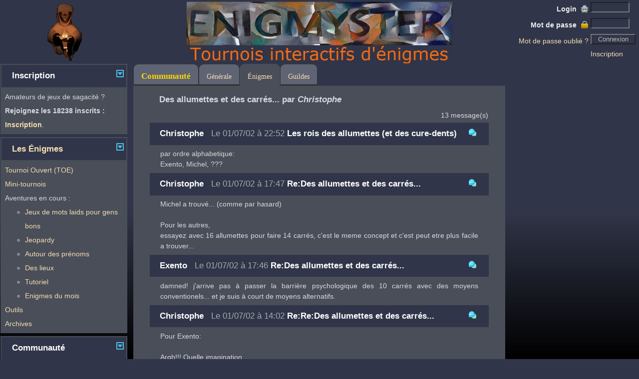

--- FILE ---
content_type: text/html; charset=UTF-8
request_url: https://www.enigmyster.fr/tavernes/sujet.php?gTaverne=2&gSujet=1592&gPage=1
body_size: 6969
content:
<!DOCTYPE HTML>
<html lang='fr'>
<head>
    <title>Site d'énigmes pour chercheurs et créateurs - Taverne des Enigmes - Des allumettes et des carrés... [Christophe]</title>
    <meta charset='UTF-8'>
    <meta http-equiv='Content-Type' content='text/html; charset=UTF-8'/>
    <meta name='robots' content='index, follow'/>
    <meta name='application-name' content='Enigmyster'>
    <meta name='description' content='La Taverne des énigmes pour soumettre et chercher des énigmes.'>
    <meta name='keywords' content='taverne, forum, énigmes'>
    <META name='HandheldFriendly' content='True'>
            <link rel='canonical' href='https://www.enigmyster.fr/tavernes/sujet.php?gTaverne=2&gSujet=1592'/>
        <link rel='alternate' hreflang='fr' href='https://www.enigmyster.fr/tavernes/sujet.php?gTaverne=2&amp;gSujet=1592&amp;gPage=1'/>
        <link rel='alternate' hreflang='x-default' href='https://www.enigmyster.fr/tavernes/sujet.php?gTaverne=2&amp;gSujet=1592&amp;gPage=1'/>
            
<meta name='viewport' content='width=device-width, initial-scale=1'>
<link href='../style/enigmyster5.css?=1769287620' rel='stylesheet'
      type='text/css' media='All'/>
<link href='../style/print.css' rel='stylesheet' type='text/css' media='print'/>
<script src='../scripts/jquery-3.6.0.min.js'></script>

    <script src='../scripts/enigmyster.js?ts=1755972436'></script>

    <script src='../scripts/enigmyster_ajax.js?ts=1749415858'></script>

<script src='../scripts/ga.js' async></script>
<script src='../scripts/qwant.js' async></script>
            <script src='/scripts/stat_v1.6.js' async></script>
        <link rel='preload' as='image' href='/assets/icons/enigmyster_cie3.jpg' type='image/jpeg'>
        </head>

<body
    >
<header>
    <table id='haut' class='e5_table_header'>
        <caption class='contenu_cache'>Header</caption>
        <thead class='contenu_cache'>
        <tr class='contenu_cache'>
            <th scope='col'>Header</th>
        </tr>
        </thead>
        <tbody>
        <tr>
            <td class='e5_header_left_logo'>
                <a href='../public/index.php'><img src='/assets/icons/enigmyster_anime4.gif' alt='Enigmyster'
                                                   title='Enigmyster'/></a>
            </td>
                            <td id='logo' class='e5_header_center_logo'>
                    <div class='e5_test'></div>
                    <div class='e5_test'></div>
                </td>
                        <td class='e5_header_right'>
                                    <form action='../public/login_back.php' method='post'>
                        <table>
                            <caption class='contenu_cache'>Login</caption>
                            <thead class='contenu_cache'>
                            <tr class='contenu_cache'>
                                <th scope='col'>Login</th>
                            </tr>
                            </thead>
                            <tbody>
                            <tr>
                                <td class='e5_td_right'>
                                    <label for='pLogin'
                                           class='e5_label'>Login&nbsp                                        <img src='/assets/icons/login_16.png' class='img_16' alt='Icône du Login'/>
                                    </label>
                                </td>
                                <td class='e5_td_left'>
                                    <input type='text' id='pLogin' name='pLogin' autocomplete='username'
                                           class='e5_input' style='width: 70px;' maxlength='8' required/>
                                </td>
                            </tr>
                            <tr>
                                <td class='e5_td_right'>
                                    <label for='pMotDePasse'
                                           class='e5_label'>Mot de passe&nbsp                                        <img src='/assets/icons/mdp_16.png' class='img_16'
                                             alt='Icône du mot de passe'/>
                                    </label>
                                </td>
                                <td class='e5_td_left'>
                                    <input type='password' id='pMotDePasse' name='pMotDePasse'
                                           autocomplete='current-password'
                                           class='e5_input' style='width: 70px;' maxlength='20' required/>
                                </td>
                            </tr>
                            <tr>
                                <td class='e5_td_right'><a
                                            href='../avatars/motdepasse.php'>Mot de passe oublié&nbsp;?</a>                                </td>
                                <td class='e5_td_left'>
                                    <input type='submit' name='submit'
                                           class='e5_input_bouton' style='width: 90px;'
                                           value='Connexion'/>
                                </td>
                            </tr>
                                                        <tr>
                                <td class='e5_td_right'></td>
                                <td class='e5_td_left'><a href='../avatars/inscription.php'>Inscription</a></td>
                            </tr>
                            </tbody>
                        </table>
                    </form>
                                </td>
        </tr>
        </tbody>
    </table>
</header>
<table class='e5_table'>
    <caption class='contenu_cache'>Page</caption>
    <thead class='contenu_cache'>
    <tr class='contenu_cache'>
        <th scope='col'>Page</th>
    </tr>
    </thead>
    <tbody>
    <tr>
        <td class='e5_page_left' rowspan='2'>
                        <nav class='e5_page_left'>
                            <table class='e5_widget'>
                <caption class='contenu_cache'>Widget</caption>
                <thead class='contenu_cache'>
                <tr class='contenu_cache'>
                    <th scope='col'>Contenu</th>
                </tr>
                </thead>
                <tbody>
                <tr>
                    <td>
                        <h2 class='e5_defaut collapse_header'>
                            Inscription                            <span
                                class='e5_content_center btn_expand btn_expand_open'
                                name='bouton_INSCRIPTION'
                                onclick="AfficheReduit(this, 'INSCRIPTION', '')"></span>                        </h2>
                    </td>
                </tr>
                <tr
                        class='contenu_INSCRIPTION '>
                    <td>
                        <div class='e5_widget'>
                                            <div>
                    Amateurs de jeux de sagacité ? <BR> <strong>Rejoignez les 18238 inscrits
                        : <a
                                href='../avatars/inscription.php'>Inscription</a></strong>.
                </div>
                                                                    </div>
                    </td>
                </tr>
                </tbody>
            </table>
            <div class='e5_compact'></div>
                        <table class='e5_widget'>
                <caption class='contenu_cache'>Widget</caption>
                <thead class='contenu_cache'>
                <tr class='contenu_cache'>
                    <th scope='col'>Contenu</th>
                </tr>
                </thead>
                <tbody>
                <tr>
                    <td>
                        <h2 class='e5_defaut collapse_header'>
                            <strong><a href='../public/index.php'>Les Énigmes</a></strong>                            <span
                                class='e5_content_center btn_expand btn_expand_open'
                                name='bouton_ENIGMES'
                                onclick="AfficheReduit(this, 'ENIGMES', '')"></span>                        </h2>
                    </td>
                </tr>
                <tr
                        class='contenu_ENIGMES '>
                    <td>
                        <div class='e5_widget'>
                                        <div class='e5_menu_gauche'>
                <ul class='e5_menu_gauche'>
                                                                <li><a href='../toe/enigmes.php'
                       class='e5_menu'>Tournoi Ouvert (TOE)</a></li>
                                                        <li><a href='../tour/mini-tournois.php'
                       class='e5_menu'>Mini-tournois</a></li>
                        <li>Aventures en cours :</li>
            <ul>
                                        <li>
                            <a href='../toe/enigmes.php?gCategorie=JDM'
                               class='e5_menu'>Jeux de mots laids pour gens bons</a>
                                                                                </li>
                                                <li>
                            <a href='../toe/enigmes.php?gCategorie=JEO'
                               class='e5_menu'>Jeopardy</a>
                                                                                </li>
                                                <li>
                            <a href='../toe/enigmes.php?gCategorie=PRENO'
                               class='e5_menu'>Autour des prénoms</a>
                                                                                </li>
                                                <li>
                            <a href='../toe/enigmes.php?gCategorie=LIEUX'
                               class='e5_menu'>Des lieux</a>
                                                                                </li>
                                                <li>
                            <a href='../toe/enigmes.php?gCategorie=TUTO&gRedirect=OK'
                               class='e5_menu'>Tutoriel</a>
                                                                                </li>
                                                <li>
                            <a href='../toe/enigmes.php?gCategorie=MOIS'
                               class='e5_menu'>Enigmes du mois</a>
                                                                                </li>
                                    </ul>

                            <li><a href='../outils/outils.php'
                       class='e5_menu'>Outils</a></li>
                            <li><a href='../public/archives.php'
                       class='e5_menu'>Archives</a></li>
                                </ul>
            </div>
                                                                </div>
                    </td>
                </tr>
                </tbody>
            </table>
            <div class='e5_compact'></div>
                        <table class='e5_widget'>
                <caption class='contenu_cache'>Widget</caption>
                <thead class='contenu_cache'>
                <tr class='contenu_cache'>
                    <th scope='col'>Contenu</th>
                </tr>
                </thead>
                <tbody>
                <tr>
                    <td>
                        <h2 class='e5_defaut collapse_header'>
                            Communauté                            <span
                                class='e5_content_center btn_expand btn_expand_open'
                                name='bouton_TAVERNES'
                                onclick="AfficheReduit(this, 'TAVERNES', '')"></span>                        </h2>
                    </td>
                </tr>
                <tr
                        class='contenu_TAVERNES '>
                    <td>
                        <div class='e5_widget'>
                                        <div class='e5_menu_gauche'>
                <ul class='e5_menu_gauche'>
                                                <li>
                                <a class='e5_menu'
                                   href='../tavernes/taverne.php?gTaverne=1'>Taverne Générale</a>
                                                                                            </li>
                                                    <li>
                                <a class='e5_menu_selection'
                                   href='../tavernes/taverne.php?gTaverne=2'>Taverne des Énigmes</a>
                                                                                            </li>
                                                    <li>
                                <a class='e5_menu'
                                   href='../tavernes/taverne.php?gTaverne=6'>Taverne des Secrets</a>
                                                                                            </li>
                        
                                            <li><a class='e5_menu'
                               href='../tous/enigmes.php'>Guildes
                                                        </li>
                                                                <li><a class='e5_menu'
                               href='../tavernes/sujet.php?gTaverne=8&gSujet=8'>News</a> <span
                                    class='ajax_taverne_nonlue' name='8'></span></li>
                                    </ul>
            </div>
                                                            </div>
                    </td>
                </tr>
                </tbody>
            </table>
            <div class='e5_compact'></div>
                        </nav>
                    </td>

        <td class='e5_page_center' colspan='2'>

                        <nav class='e5_menu_bande'>
                            <table class='e5_table'>
                <caption class='contenu_cache'>Menu Haut</caption>
                <thead class='contenu_cache'>
                <tr class='contenu_cache'>
                    <th scope='col'>Menu Haut</th>
                </tr>
                </thead>
                <tbody>
                <tr class='e5_tr_center'>
                    <td class='e5_td_menu'>
                                    <ul class='e5_menu'>
                            <li class='e5_menu'>
                <h1 class='e5_menu'><span
                            class='e5_couleur'>Communauté</span></h1>
            </li>
                        <li class='e5_menu'>
                <a class='e5_menu' href='../tavernes/taverne.php?gTaverne=1'>Générale</a>
            </li>
                        <li class='e5_menu_selection'>
                <a class='e5_menu' href='../tavernes/taverne.php?gTaverne=2'>Énigmes</a>
            </li>
                        <li class='e5_menu'>
                <a class='e5_menu' href='../tous/enigmes.php'>Guildes</a>
            </li>
                        </ul>
                                </td>
                                <td class='e5_td_right'>
                            </td>
                            </tr>
                </tbody>
            </table>
                        </nav>
            
            <main class='e5_page_center'>

                        <table id='banniere' class='e5_table'>
            <caption class='contenu_cache'>Message</caption>
            <thead class='contenu_cache'>
            <tr class='contenu_cache'>
                <th scope='col'>Message</th>
            </tr>
            </thead>
            <tbody>
            <tr>
                <td></td>
            </tr>
            </tbody>
        </table>


        <div class='e5_info contenu_CONFIRMATION_WIDGET contenu_cache'>
            <BR> <span id='spanWidgetConfirmationTexte'>Merci de confirmer votre choix !</span><BR> <BR>
            <button id='btnWidgetConfirmation' title='Confirmer'
                    style='border: 1px solid transparent; background-color: transparent;'>
                <img src='/assets/icons/OK_30.png' alt='Confirmer'>
            </button>
            <button id='btnWidgetAnnulation' title='Annuler'
                    style='border: 1px solid transparent; background-color: transparent;'>
                <img src='/assets/icons/NOK_30.png' alt='Annuler'>
            </button>
        </div>

        
                        <h1 class='e5_defaut'>Des allumettes et des carrés... par <em>Christophe</em>                                </h1>
                <form id='ajax_form'>
            <table class='e5_table'>
                <caption class='contenu_cache'>Sujet</caption>
                <thead class='contenu_cache'>
                <tr class='contenu_cache'>
                    <th scope='col'>Sujet</th>
                </tr>
                </thead>
                <tbody>
                <tr>
                    <td class='e5_td_left e5_tiers'>
                    </td>
                    <td class='e5_td_center e5_tiers'>
                        <span id='ajax_pages_haut'></span>
                    </td>
                    <td class='e5_td_right e5_tiers'>
                        <div class='e5_footer_bande'><span id='ajax_param_nbitems'></span> message(s)</div>
                    </td>
                </tr>
                </tbody>
            </table>

            <span class='hidden' id='ajax_param_pageNum'>1</span>
            <span class='hidden' id='ajax_param_itemsparpage'>20</span>
            <span class='hidden' id='ajax_param_callback'>afficheSujet</span>
            <span class='hidden' id='ajax_param_taverneID'>2</span>
            <span class='hidden' id='ajax_param_sujetID'>1592</span>
            <span class='hidden' id='ajax_param_messageID'>0</span>
            <span id='ajax_sujet'></span>

            <span id='ajax_pages_bas'></span>
        </form>
    

            </main>
        </td>

        <td class='e5_page_right' rowspan='2'>
                        <aside class='e5_page_right'>
                            </aside>
                    </td>
    </tr>
    <tr>
        <td class='e5_footer'>
                        <footer class='e5_footer_bande'>
                                <a href='../public/charte.php'>Charte</a>
            
            <span> | </span>

                            <a href='../public/contacts.php'>Contacts</a>
            
            <span> | </span>

                            <a href='../public/liens.php'>Liens</a>
            
             |                             &copy;Enigmyster 2021 <span> | </span><a href='#haut'>Haut de page ^</a>&nbsp;<BR> <BR>
            </footer>
                    </td>
    </tr>
    </tbody>
</table>

        <div
                class='e5_popup e5_single_widget_open contenu_POPUP_BALISES contenu_cache'>
            <table class='e5_widget'>
                <caption class='contenu_cache'>Popup</caption>
                <thead class='contenu_cache'>
                <tr class='contenu_cache'>
                    <th scope='col'>Popup</th>
                </tr>
                </thead>
                <tbody>
                <tr>
                    <td><h2 class='e5_defaut'>Balises</h2></td>
                </tr>
                <tr>
                    <td>
                        <div class='e5_defaut'>
                                        <table class='e5_table_border'>
                <caption class='contenu_cache'>Balise Popup</caption>
                <thead class='contenu_cache'>
                <tr class='contenu_cache'>
                    <th scope='col'>Balise Popup</th>
                </tr>
                </thead>
                <tbody>
                <tr>
                    <td style='width: 160px; height: 40px;' onclick="InsertBalise('mq');">
                        <div
                                class='e5_quote'>Encadré
                        </div>
                    </td>
                    <td style='width: 160px; height: 40px;' onclick="InsertBalise('q');"><cite
                                class='e5_quote'>Citation</cite></td>
                    <td style='width: 160px; height: 40px;' onclick="InsertBalise('h');"><span
                                class='e5_cach2'>Caché&nbsp;: </span>&nbsp;<span class='e5_cache'>Caché</span></td>
                </tr>
                <tr>
                    <td style='width: 160px; height: 40px;' onclick="InsertBalise('bg');"><span
                                style='font-size: larger;'>Grand</span>

                    <td style='width: 160px; height: 40px;' onclick="InsertBalise('sm');"><small>Petit</small></td>
                    <td style='width: 160px; height: 40px;' onclick="InsertBalise('b');"><strong>Important</strong></td>
                </tr>
                <tr>
                    <td style='width: 160px; height: 40px;' onclick="InsertBalise('i');"><em>Italique</em>

                    <td style='width: 160px; height: 40px;' onclick="InsertBalise('ex');">x<sup>Exposant</sup></td>
                    <td style='width: 160px; height: 40px;' onclick="InsertBalise('id');">x<sub>Indice</sub></td>
                </tr>
                <tr>
                    <td style='width: 160px; height: 40px;' onclick="InsertBalise('sr');">
                        <mark>Surligné</mark>
                    </td>
                    <td style='width: 160px; height: 40px;' onclick="InsertBalise('ss');">
                        <ins>Souligné</ins>
                    </td>
                    <td style='width: 160px; height: 40px;' onclick="InsertBalise('br');">
                        <del>Barré</del>
                    </td>
                </tr>
                <tr>
                    <td style='width: 160px; height: 40px;' onclick="InsertBalise('nc');"><span
                                class='e5_nc'>Police fixe</span></td>
                    <td style='width: 160px; height: 40px;' onclick="InsertTag(':e:');">Espace
                        insecable
                    </td>
                    <td style='width: 160px; height: 40px;'
                        onclick="InsertBaliseOrTag('MOIS', true, '?');"><span
                                style='color: gold;'>Énigme du mois</span></td>
                </tr>
                <tr>
                    <td style='width: 160px; height: 40px;'
                        onclick="InsertBaliseOrTag('TIE', true, '?');"><span
                                style='color: darkorange;'>T.I.E.</span></td>
                    <td style='width: 160px; height: 40px;'
                        onclick="InsertBaliseOrTag('TOE', true, '?');"><span
                                style='color: DarkTurquoise;'>T.O.E.</span></td>
                </tr>
                </tbody>
            </table>
                                                                </div>
                    </td>
                </tr>
                </tbody>
            </table>

            <div style='position: absolute; top: 10px; right: 10px;'>
                <img src='/assets/icons/close_15.png' alt='Fermer' onclick="Cache('POPUP_BALISES');">
            </div>

        </div>
        

        <div
                class='e5_popup e5_single_widget_open contenu_POPUP_SMILEYS contenu_cache'>
            <table class='e5_widget'>
                <caption class='contenu_cache'>Popup</caption>
                <thead class='contenu_cache'>
                <tr class='contenu_cache'>
                    <th scope='col'>Popup</th>
                </tr>
                </thead>
                <tbody>
                <tr>
                    <td><h2 class='e5_defaut'>Smileys</h2></td>
                </tr>
                <tr>
                    <td>
                        <div class='e5_defaut'>
                                        <table class='e5_table_border'>
                <caption class='contenu_cache'>Smileys Popup</caption>
                <thead class='contenu_cache'>
                <tr class='contenu_cache'>
                    <th scope='col'>Smileys Popup</th>
                </tr>
                </thead>
                <tbody>
                <tr>
                    <td onclick="InsertTag(':piment1:');"><img src='/assets/icons/dif_ok_20_1.png' alt='[:piment1:]' /></td>
                    <td onclick="InsertTag(':piment2:');"><img src='/assets/icons/dif_ok_20_2.png' alt='[:piment2:]' /></td>
                    <td onclick="InsertTag(':piment3:');"><img src='/assets/icons/dif_ok_20_3.png' alt='[:piment3:]' /></td>
                    <td onclick="InsertTag(':piment4:');"><img src='/assets/icons/dif_ok_20_4.png' alt='[:piment4:]' /></td>
                    <td onclick="InsertTag(':chouette:');"><img src='/assets/icons/chouette_ok_16.png' alt='[:chouette:]' /></td>
                    <td onclick="InsertTag(':indice:');"><img src='/assets/icons/indice_15.png' alt='[:indice:]' /></td>
                    <td onclick="InsertTag(':indices:');"><img src='/assets/icons/indices_15.png' alt='[:indices:]' /></td>
                    <td onclick="InsertTag(':cle:');"><img src='/assets/icons/trouve_18.png' alt='[:cle:]' /></td>
                    <td onclick="InsertTag(':cadenas:');"><img src='/assets/icons/non_trouve_18.png' alt='[:cadenas:]' /></td>
                </tr>
                <tr>
                    <td onclick="InsertTag(':)');"><img src='/assets/sml/icon_smile.gif' alt='[:)]' /></td>
                    <td onclick="InsertTag(';)');"><img src='/assets/sml/icon_wink.gif' alt='[;)]' /></td>
                    <td onclick="InsertTag(':(');"><img src='/assets/sml/icon_sad.gif' alt='[:(]' /></td>
                    <td onclick="InsertTag(':o');"><img src='/assets/sml/icon_surprised.gif' alt='[:o]' /></td>
                    <td onclick="InsertTag('8O');"><img src='/assets/sml/icon_eek.gif' alt='[8O]' /></td>
                    <td onclick="InsertTag(':?');"><img src='/assets/sml/icon_confused.gif' alt='[:?]' /></td>
                    <td onclick="InsertTag(':D');"><img src='/assets/sml/icon_biggrin.gif' alt='[:D]' /></td>
                    <td onclick="InsertTag('8)');"><img src='/assets/sml/icon_cool.gif' alt='[8)]' /></td>
                    <td onclick="InsertTag(':x');"><img src='/assets/sml/icon_mad.gif' alt='[:x]' /></td>
                </tr>
                <tr>
                    <td onclick="InsertTag(':!:');"><img src='/assets/sml/icon_exclaim.gif' alt='[:!:]' /></td>
                    <td onclick="InsertTag(':?:');"><img src='/assets/sml/icon_question.gif' alt='[:?:]' /></td>
                    <td onclick="InsertTag(':lol:');"><img src='/assets/sml/icon_lol.gif' alt='[:lol:]' /></td>
                    <td onclick="InsertTag(':lol2:');"><img src='/assets/sml/s8.gif' alt='[:lol2:]' /></td>
                    <td onclick="InsertTag(':lol3:');"><img src='/assets/sml/s4.gif' alt='[:lol3:]' /></td>
                    <td onclick="InsertTag(':mdr:');"><img src='/assets/sml/icon_mdr.gif' alt='[:mdr:]' /></td>
                    <td onclick="InsertTag(':ptdr:');"><img src='/assets/sml/icon_ptdr.gif' alt='[:ptdr:]' /></td>
                    <td onclick="InsertTag(':aime:');"><img src='/assets/sml/icon_aime.gif' alt='[:aime:]' /></td>
                    <td onclick="InsertTag(':aime2:');"><img src='/assets/sml/icon_aime2.gif' alt='[:aime2:]' /></td>
                </tr>
                <tr>
                    <td onclick="InsertTag(':wink:');"><img src='/assets/sml/smile2.gif' alt='[:wink:]' /></td>
                    <td onclick="InsertTag(':smile:');"><img src='/assets/sml/smile23.gif' alt='[:smile:]' /></td>
                    <td onclick="InsertTag(':smile2:');"><img src='/assets/sml/smile25.gif' alt='[:smile2:]' /></td>
                    <td onclick="InsertTag(':smile3:');"><img src='/assets/sml/smile10.gif' alt='[:smile3:]' /></td>
                    <td onclick="InsertTag(':pong:');"><img src='/assets/sml/icon_pong.gif' alt='[:pong:]' /></td>
                    <td onclick="InsertTag(':cool:');"><img src='/assets/sml/smile19.gif' alt='[:cool:]' /></td>
                    <td onclick="InsertTag(':mefi2:');"><img src='/assets/sml/s10.gif' alt='[:mefi2:]' /></td>
                    <td onclick="InsertTag(':eton:');"><img src='/assets/sml/etonnes10.gif' alt='[:eton:]' /></td>
                    <td onclick="InsertTag(':eton2:');"><img src='/assets/sml/icon_confus.gif' alt='[:eton2:]' /></td>
                </tr>
                <tr>
                    <td onclick="InsertTag(':eton3:');"><img src='/assets/sml/icon_surpris.gif' alt='[:eton3:]' /></td>
                    <td onclick="InsertTag(':eton4:');"><img src='/assets/sml/etonnes22.gif' alt='[:eton4:]' /></td>
                    <td onclick="InsertTag(':eton5:');"><img src='/assets/sml/s7.gif' alt='[:eton5:]' /></td>
                    <td onclick="InsertTag(':eton6:');"><img src='/assets/sml/icon_eek2.gif' alt='[:eton6:]' /></td>
                    <td onclick="InsertTag(':eton7:');"><img src='/assets/sml/icon_exorbite.gif' alt='[:eton7:]' /></td>
                    <td onclick="InsertTag(':ftg:');"><img src='/assets/sml/fatigue19.gif' alt='[:ftg:]' /></td>
                    <td onclick="InsertTag(':zzz2:');"><img src='/assets/sml/smile22.gif' alt='[:zzz2:]' /></td>
                    <td onclick="InsertTag(':des:');"><img src='/assets/sml/smile12.gif' alt='[:des:]' /></td>
                    <td onclick="InsertTag(':hlp:');"><img src='/assets/sml/smile9.gif' alt='[:hlp:]' /></td>
                </tr>
                <tr>
                    <td onclick="InsertTag(':fou:');"><img src='/assets/sml/fou1.gif' alt='[:fou:]' /></td>
                    <td onclick="InsertTag(':fou2:');"><img src='/assets/sml/fou2.gif' alt='[:fou2:]' /></td>
                    <td onclick="InsertTag(':fou3:');"><img src='/assets/sml/fou3.gif' alt='[:fou3:]' /></td>
                    <td onclick="InsertTag(':red:');"><img src='/assets/sml/smile29.gif' alt='[:red:]' /></td>
                    <td onclick="InsertTag(':red2:');"><img src='/assets/sml/smile26.gif' alt='[:red2:]' /></td>
                    <td onclick="InsertTag(':fache:');"><img src='/assets/sml/icon_fache.gif' alt='[:fache:]' /></td>
                    <td onclick="InsertTag(':fache2:');"><img src='/assets/sml/icon_tresfache.gif' alt='[:fache2:]' /></td>
                    <td onclick="InsertTag(':furib:');"><img src='/assets/sml/icon_furieux.gif' alt='[:furib:]' /></td>
                    <td onclick="InsertTag(':rale:');"><img src='/assets/sml/enpleur12.gif' alt='[:rale:]' /></td>
                </tr>
                <tr>
                    <td onclick="InsertTag(':ange2:');"><img src='/assets/sml/ssk.gif' alt='[:ange2:]' /></td>
                    <td onclick="InsertTag(':mefi:');"><img src='/assets/sml/mefiant13.gif' alt='[:mefi:]' /></td>
                    <td onclick="InsertTag(':plr2:');"><img src='/assets/sml/ouin.gif' alt='[:plr2:]' /></td>
                    <td onclick="InsertTag(':bravo3:');"><img src='/assets/sml/s3.gif' alt='[:bravo3:]' /></td>
                    <td onclick="InsertTag(':bravo4:');"><img src='/assets/sml/enaccord9.gif' alt='[:bravo4:]' /></td>
                    <td onclick="InsertTag(':clown:');"><img src='/assets/sml/ss1.gif' alt='[:clown:]' /></td>
                    <td colspan='3'
                        onclick="InsertTag(':fete2:');"><img src='/assets/sml/fetes3.gif' alt='[:fete2:]' /></td>
                </tr>
                <tr>
                    <td colspan='2'
                        onclick="InsertTag(':bravo:');"><img src='/assets/sml/icon_bravo.gif' alt='[:bravo:]' /></td>
                    <td colspan='2'
                        onclick="InsertTag(':bravo2:');"><img src='/assets/sml/icon_bravo2.gif' alt='[:bravo2:]' /></td>
                    <td colspan="2" onclick="InsertTag(':ange:');"><img src='/assets/sml/icon_ange.gif' alt='[:ange:]' /></td>
                    <td colspan="2" onclick="InsertTag(':mrt:');"><img src='/assets/sml/mort6.gif' alt='[:mrt:]' /></td>
                    <td colspan="1" onclick="InsertTag(':zzz:');"><img src='/assets/sml/icon_sommeil.gif' alt='[:zzz:]' /></td>
                </tr>
                <tr>
                    <td onclick="InsertTag(':fete:');"><img src='/assets/sml/fetes11.gif' alt='[:fete:]' /></td>
                    <td onclick="InsertTag(':idee:');"><img src='/assets/sml/icon_idee.gif' alt='[:idee:]' /></td>
                    <td onclick="InsertTag(':coucou:');"><img src='/assets/sml/icon_coucou.gif' alt='[:coucou:]' /></td>
                    <td onclick="InsertTag(':plr:');"><img src='/assets/sml/icon_pleure.gif' alt='[:plr:]' /></td>
                    <td onclick="InsertTag(':mrt2:');"><img src='/assets/sml/mort7.gif' alt='[:mrt2:]' /></td>
                    <td colspan='2' onclick="InsertTag(':vio:');"><img src='/assets/sml/musique14.gif' alt='[:vio:]' /></td>
                    <td colspan='2' onclick="InsertTag(':feu3:');"><img src='/assets/sml/violent15.gif' alt='[:feu3:]' /></td>
                </tr>
                <tr>
                    <td colspan='2' onclick="InsertTag(':feu:');"><img src='/assets/sml/icon_violent.gif' alt='[:feu:]' /></td>
                    <td colspan='2'
                        onclick="InsertTag(':alter:');"><img src='/assets/sml/icon_argue.gif' alt='[:alter:]' /></td>
                    <td colspan='3' onclick="InsertTag(':feu2:');"><img src='/assets/sml/icon_rocket.gif' alt='[:feu2:]' /></td>
                    <td colspan='2'
                        onclick="InsertTag(':boire:');"><img src='/assets/sml/icon_boire.gif' alt='[:boire:]' /></td>
                </tr>
                </tbody>
            </table>
                                                                </div>
                    </td>
                </tr>
                </tbody>
            </table>

            <div style='position: absolute; top: 10px; right: 10px;'>
                <img src='/assets/icons/close_15.png' alt='Fermer' onclick="Cache('POPUP_SMILEYS');">
            </div>

        </div>
        

        <div
                class='e5_popup e5_single_widget_open contenu_COLOR_PICKER contenu_cache'>
            <table class='e5_widget'>
                <caption class='contenu_cache'>Popup</caption>
                <thead class='contenu_cache'>
                <tr class='contenu_cache'>
                    <th scope='col'>Popup</th>
                </tr>
                </thead>
                <tbody>
                <tr>
                    <td><h2 class='e5_defaut'>Couleur du texte</h2></td>
                </tr>
                <tr>
                    <td>
                        <div class='e5_defaut'>
                            
            <table class='e5_table_border'>
                <caption class='contenu_cache'>Color Picker</caption>
                <thead class='contenu_cache'>
                <tr class='contenu_cache'>
                    <th scope='col'>Color Picker</th>
                </tr>
                </thead>
                <tbody>
                <tr>
                                        <td style='width:20px;height:15px;background-color:Black;'
                        onclick="SetCouleurChat('Black');"
                        title="Black"></td>
                                        <td style='width:20px;height:15px;background-color:Navy;'
                        onclick="SetCouleurChat('Navy');"
                        title="Navy"></td>
                                        <td style='width:20px;height:15px;background-color:DarkBlue;'
                        onclick="SetCouleurChat('DarkBlue');"
                        title="DarkBlue"></td>
                                        <td style='width:20px;height:15px;background-color:MediumBlue;'
                        onclick="SetCouleurChat('MediumBlue');"
                        title="MediumBlue"></td>
                                        <td style='width:20px;height:15px;background-color:Blue;'
                        onclick="SetCouleurChat('Blue');"
                        title="Blue"></td>
                                        <td style='width:20px;height:15px;background-color:DarkGreen;'
                        onclick="SetCouleurChat('DarkGreen');"
                        title="DarkGreen"></td>
                                        <td style='width:20px;height:15px;background-color:Green;'
                        onclick="SetCouleurChat('Green');"
                        title="Green"></td>
                                        <td style='width:20px;height:15px;background-color:Teal;'
                        onclick="SetCouleurChat('Teal');"
                        title="Teal"></td>
                                        <td style='width:20px;height:15px;background-color:DarkCyan;'
                        onclick="SetCouleurChat('DarkCyan');"
                        title="DarkCyan"></td>
                                        <td style='width:20px;height:15px;background-color:DeepSkyBlue;'
                        onclick="SetCouleurChat('DeepSkyBlue');"
                        title="DeepSkyBlue"></td>
                                    </tr>
                <tr>
                                        <td style='width:20px;height:15px;background-color:DarkTurquoise;'
                        onclick="SetCouleurChat('DarkTurquoise');"
                        title="DarkTurquoise"></td>
                                        <td style='width:20px;height:15px;background-color:MediumSpringGreen;'
                        onclick="SetCouleurChat('MediumSpringGreen');"
                        title="MediumSpringGreen"></td>
                                        <td style='width:20px;height:15px;background-color:Lime;'
                        onclick="SetCouleurChat('Lime');"
                        title="Lime"></td>
                                        <td style='width:20px;height:15px;background-color:SpringGreen;'
                        onclick="SetCouleurChat('SpringGreen');"
                        title="SpringGreen"></td>
                                        <td style='width:20px;height:15px;background-color:Aqua;'
                        onclick="SetCouleurChat('Aqua');"
                        title="Aqua"></td>
                                        <td style='width:20px;height:15px;background-color:Cyan;'
                        onclick="SetCouleurChat('Cyan');"
                        title="Cyan"></td>
                                        <td style='width:20px;height:15px;background-color:MidnightBlue;'
                        onclick="SetCouleurChat('MidnightBlue');"
                        title="MidnightBlue"></td>
                                        <td style='width:20px;height:15px;background-color:DodgerBlue;'
                        onclick="SetCouleurChat('DodgerBlue');"
                        title="DodgerBlue"></td>
                                        <td style='width:20px;height:15px;background-color:LightSeaGreen;'
                        onclick="SetCouleurChat('LightSeaGreen');"
                        title="LightSeaGreen"></td>
                                        <td style='width:20px;height:15px;background-color:ForestGreen;'
                        onclick="SetCouleurChat('ForestGreen');"
                        title="ForestGreen"></td>
                                    </tr>
                <tr>
                                        <td style='width:20px;height:15px;background-color:SeaGreen;'
                        onclick="SetCouleurChat('SeaGreen');"
                        title="SeaGreen"></td>
                                        <td style='width:20px;height:15px;background-color:DarkSlateGray;'
                        onclick="SetCouleurChat('DarkSlateGray');"
                        title="DarkSlateGray"></td>
                                        <td style='width:20px;height:15px;background-color:DarkSlateGrey;'
                        onclick="SetCouleurChat('DarkSlateGrey');"
                        title="DarkSlateGrey"></td>
                                        <td style='width:20px;height:15px;background-color:LimeGreen;'
                        onclick="SetCouleurChat('LimeGreen');"
                        title="LimeGreen"></td>
                                        <td style='width:20px;height:15px;background-color:MediumSeaGreen;'
                        onclick="SetCouleurChat('MediumSeaGreen');"
                        title="MediumSeaGreen"></td>
                                        <td style='width:20px;height:15px;background-color:Turquoise;'
                        onclick="SetCouleurChat('Turquoise');"
                        title="Turquoise"></td>
                                        <td style='width:20px;height:15px;background-color:RoyalBlue;'
                        onclick="SetCouleurChat('RoyalBlue');"
                        title="RoyalBlue"></td>
                                        <td style='width:20px;height:15px;background-color:SteelBlue;'
                        onclick="SetCouleurChat('SteelBlue');"
                        title="SteelBlue"></td>
                                        <td style='width:20px;height:15px;background-color:DarkSlateBlue;'
                        onclick="SetCouleurChat('DarkSlateBlue');"
                        title="DarkSlateBlue"></td>
                                        <td style='width:20px;height:15px;background-color:MediumTurquoise;'
                        onclick="SetCouleurChat('MediumTurquoise');"
                        title="MediumTurquoise"></td>
                                    </tr>
                <tr>
                                        <td style='width:20px;height:15px;background-color:Indigo;'
                        onclick="SetCouleurChat('Indigo');"
                        title="Indigo"></td>
                                        <td style='width:20px;height:15px;background-color:DarkOliveGreen;'
                        onclick="SetCouleurChat('DarkOliveGreen');"
                        title="DarkOliveGreen"></td>
                                        <td style='width:20px;height:15px;background-color:CadetBlue;'
                        onclick="SetCouleurChat('CadetBlue');"
                        title="CadetBlue"></td>
                                        <td style='width:20px;height:15px;background-color:CornflowerBlue;'
                        onclick="SetCouleurChat('CornflowerBlue');"
                        title="CornflowerBlue"></td>
                                        <td style='width:20px;height:15px;background-color:RebeccaPurple;'
                        onclick="SetCouleurChat('RebeccaPurple');"
                        title="RebeccaPurple"></td>
                                        <td style='width:20px;height:15px;background-color:MediumAquaMarine;'
                        onclick="SetCouleurChat('MediumAquaMarine');"
                        title="MediumAquaMarine"></td>
                                        <td style='width:20px;height:15px;background-color:DimGray;'
                        onclick="SetCouleurChat('DimGray');"
                        title="DimGray"></td>
                                        <td style='width:20px;height:15px;background-color:DimGrey;'
                        onclick="SetCouleurChat('DimGrey');"
                        title="DimGrey"></td>
                                        <td style='width:20px;height:15px;background-color:SlateBlue;'
                        onclick="SetCouleurChat('SlateBlue');"
                        title="SlateBlue"></td>
                                        <td style='width:20px;height:15px;background-color:OliveDrab;'
                        onclick="SetCouleurChat('OliveDrab');"
                        title="OliveDrab"></td>
                                    </tr>
                <tr>
                                        <td style='width:20px;height:15px;background-color:SlateGray;'
                        onclick="SetCouleurChat('SlateGray');"
                        title="SlateGray"></td>
                                        <td style='width:20px;height:15px;background-color:SlateGrey;'
                        onclick="SetCouleurChat('SlateGrey');"
                        title="SlateGrey"></td>
                                        <td style='width:20px;height:15px;background-color:LightSlateGray;'
                        onclick="SetCouleurChat('LightSlateGray');"
                        title="LightSlateGray"></td>
                                        <td style='width:20px;height:15px;background-color:LightSlateGrey;'
                        onclick="SetCouleurChat('LightSlateGrey');"
                        title="LightSlateGrey"></td>
                                        <td style='width:20px;height:15px;background-color:MediumSlateBlue;'
                        onclick="SetCouleurChat('MediumSlateBlue');"
                        title="MediumSlateBlue"></td>
                                        <td style='width:20px;height:15px;background-color:LawnGreen;'
                        onclick="SetCouleurChat('LawnGreen');"
                        title="LawnGreen"></td>
                                        <td style='width:20px;height:15px;background-color:Chartreuse;'
                        onclick="SetCouleurChat('Chartreuse');"
                        title="Chartreuse"></td>
                                        <td style='width:20px;height:15px;background-color:Aquamarine;'
                        onclick="SetCouleurChat('Aquamarine');"
                        title="Aquamarine"></td>
                                        <td style='width:20px;height:15px;background-color:Maroon;'
                        onclick="SetCouleurChat('Maroon');"
                        title="Maroon"></td>
                                        <td style='width:20px;height:15px;background-color:Purple;'
                        onclick="SetCouleurChat('Purple');"
                        title="Purple"></td>
                                    </tr>
                <tr>
                                        <td style='width:20px;height:15px;background-color:Olive;'
                        onclick="SetCouleurChat('Olive');"
                        title="Olive"></td>
                                        <td style='width:20px;height:15px;background-color:Gray;'
                        onclick="SetCouleurChat('Gray');"
                        title="Gray"></td>
                                        <td style='width:20px;height:15px;background-color:Grey;'
                        onclick="SetCouleurChat('Grey');"
                        title="Grey"></td>
                                        <td style='width:20px;height:15px;background-color:SkyBlue;'
                        onclick="SetCouleurChat('SkyBlue');"
                        title="SkyBlue"></td>
                                        <td style='width:20px;height:15px;background-color:LightSkyBlue;'
                        onclick="SetCouleurChat('LightSkyBlue');"
                        title="LightSkyBlue"></td>
                                        <td style='width:20px;height:15px;background-color:BlueViolet;'
                        onclick="SetCouleurChat('BlueViolet');"
                        title="BlueViolet"></td>
                                        <td style='width:20px;height:15px;background-color:DarkRed;'
                        onclick="SetCouleurChat('DarkRed');"
                        title="DarkRed"></td>
                                        <td style='width:20px;height:15px;background-color:DarkMagenta;'
                        onclick="SetCouleurChat('DarkMagenta');"
                        title="DarkMagenta"></td>
                                        <td style='width:20px;height:15px;background-color:SaddleBrown;'
                        onclick="SetCouleurChat('SaddleBrown');"
                        title="SaddleBrown"></td>
                                        <td style='width:20px;height:15px;background-color:DarkSeaGreen;'
                        onclick="SetCouleurChat('DarkSeaGreen');"
                        title="DarkSeaGreen"></td>
                                    </tr>
                <tr>
                                        <td style='width:20px;height:15px;background-color:LightGreen;'
                        onclick="SetCouleurChat('LightGreen');"
                        title="LightGreen"></td>
                                        <td style='width:20px;height:15px;background-color:MediumPurple;'
                        onclick="SetCouleurChat('MediumPurple');"
                        title="MediumPurple"></td>
                                        <td style='width:20px;height:15px;background-color:DarkViolet;'
                        onclick="SetCouleurChat('DarkViolet');"
                        title="DarkViolet"></td>
                                        <td style='width:20px;height:15px;background-color:PaleGreen;'
                        onclick="SetCouleurChat('PaleGreen');"
                        title="PaleGreen"></td>
                                        <td style='width:20px;height:15px;background-color:DarkOrchid;'
                        onclick="SetCouleurChat('DarkOrchid');"
                        title="DarkOrchid"></td>
                                        <td style='width:20px;height:15px;background-color:YellowGreen;'
                        onclick="SetCouleurChat('YellowGreen');"
                        title="YellowGreen"></td>
                                        <td style='width:20px;height:15px;background-color:Sienna;'
                        onclick="SetCouleurChat('Sienna');"
                        title="Sienna"></td>
                                        <td style='width:20px;height:15px;background-color:Brown;'
                        onclick="SetCouleurChat('Brown');"
                        title="Brown"></td>
                                        <td style='width:20px;height:15px;background-color:DarkGray;'
                        onclick="SetCouleurChat('DarkGray');"
                        title="DarkGray"></td>
                                        <td style='width:20px;height:15px;background-color:DarkGrey;'
                        onclick="SetCouleurChat('DarkGrey');"
                        title="DarkGrey"></td>
                                    </tr>
                <tr>
                                        <td style='width:20px;height:15px;background-color:LightBlue;'
                        onclick="SetCouleurChat('LightBlue');"
                        title="LightBlue"></td>
                                        <td style='width:20px;height:15px;background-color:GreenYellow;'
                        onclick="SetCouleurChat('GreenYellow');"
                        title="GreenYellow"></td>
                                        <td style='width:20px;height:15px;background-color:PaleTurquoise;'
                        onclick="SetCouleurChat('PaleTurquoise');"
                        title="PaleTurquoise"></td>
                                        <td style='width:20px;height:15px;background-color:LightSteelBlue;'
                        onclick="SetCouleurChat('LightSteelBlue');"
                        title="LightSteelBlue"></td>
                                        <td style='width:20px;height:15px;background-color:PowderBlue;'
                        onclick="SetCouleurChat('PowderBlue');"
                        title="PowderBlue"></td>
                                        <td style='width:20px;height:15px;background-color:FireBrick;'
                        onclick="SetCouleurChat('FireBrick');"
                        title="FireBrick"></td>
                                        <td style='width:20px;height:15px;background-color:DarkGoldenRod;'
                        onclick="SetCouleurChat('DarkGoldenRod');"
                        title="DarkGoldenRod"></td>
                                        <td style='width:20px;height:15px;background-color:MediumOrchid;'
                        onclick="SetCouleurChat('MediumOrchid');"
                        title="MediumOrchid"></td>
                                        <td style='width:20px;height:15px;background-color:RosyBrown;'
                        onclick="SetCouleurChat('RosyBrown');"
                        title="RosyBrown"></td>
                                        <td style='width:20px;height:15px;background-color:DarkKhaki;'
                        onclick="SetCouleurChat('DarkKhaki');"
                        title="DarkKhaki"></td>
                                    </tr>
                <tr>
                                        <td style='width:20px;height:15px;background-color:Silver;'
                        onclick="SetCouleurChat('Silver');"
                        title="Silver"></td>
                                        <td style='width:20px;height:15px;background-color:MediumVioletRed;'
                        onclick="SetCouleurChat('MediumVioletRed');"
                        title="MediumVioletRed"></td>
                                        <td style='width:20px;height:15px;background-color:IndianRed;'
                        onclick="SetCouleurChat('IndianRed');"
                        title="IndianRed"></td>
                                        <td style='width:20px;height:15px;background-color:Peru;'
                        onclick="SetCouleurChat('Peru');"
                        title="Peru"></td>
                                        <td style='width:20px;height:15px;background-color:Chocolate;'
                        onclick="SetCouleurChat('Chocolate');"
                        title="Chocolate"></td>
                                        <td style='width:20px;height:15px;background-color:Tan;'
                        onclick="SetCouleurChat('Tan');"
                        title="Tan"></td>
                                        <td style='width:20px;height:15px;background-color:LightGray;'
                        onclick="SetCouleurChat('LightGray');"
                        title="LightGray"></td>
                                        <td style='width:20px;height:15px;background-color:LightGrey;'
                        onclick="SetCouleurChat('LightGrey');"
                        title="LightGrey"></td>
                                        <td style='width:20px;height:15px;background-color:Thistle;'
                        onclick="SetCouleurChat('Thistle');"
                        title="Thistle"></td>
                                        <td style='width:20px;height:15px;background-color:Orchid;'
                        onclick="SetCouleurChat('Orchid');"
                        title="Orchid"></td>
                                    </tr>
                <tr>
                                        <td style='width:20px;height:15px;background-color:GoldenRod;'
                        onclick="SetCouleurChat('GoldenRod');"
                        title="GoldenRod"></td>
                                        <td style='width:20px;height:15px;background-color:PaleVioletRed;'
                        onclick="SetCouleurChat('PaleVioletRed');"
                        title="PaleVioletRed"></td>
                                        <td style='width:20px;height:15px;background-color:Crimson;'
                        onclick="SetCouleurChat('Crimson');"
                        title="Crimson"></td>
                                        <td style='width:20px;height:15px;background-color:Gainsboro;'
                        onclick="SetCouleurChat('Gainsboro');"
                        title="Gainsboro"></td>
                                        <td style='width:20px;height:15px;background-color:Plum;'
                        onclick="SetCouleurChat('Plum');"
                        title="Plum"></td>
                                        <td style='width:20px;height:15px;background-color:BurlyWood;'
                        onclick="SetCouleurChat('BurlyWood');"
                        title="BurlyWood"></td>
                                        <td style='width:20px;height:15px;background-color:LightCyan;'
                        onclick="SetCouleurChat('LightCyan');"
                        title="LightCyan"></td>
                                        <td style='width:20px;height:15px;background-color:Lavender;'
                        onclick="SetCouleurChat('Lavender');"
                        title="Lavender"></td>
                                        <td style='width:20px;height:15px;background-color:DarkSalmon;'
                        onclick="SetCouleurChat('DarkSalmon');"
                        title="DarkSalmon"></td>
                                        <td style='width:20px;height:15px;background-color:Violet;'
                        onclick="SetCouleurChat('Violet');"
                        title="Violet"></td>
                                    </tr>
                <tr>
                                        <td style='width:20px;height:15px;background-color:PaleGoldenRod;'
                        onclick="SetCouleurChat('PaleGoldenRod');"
                        title="PaleGoldenRod"></td>
                                        <td style='width:20px;height:15px;background-color:LightCoral;'
                        onclick="SetCouleurChat('LightCoral');"
                        title="LightCoral"></td>
                                        <td style='width:20px;height:15px;background-color:Khaki;'
                        onclick="SetCouleurChat('Khaki');"
                        title="Khaki"></td>
                                        <td style='width:20px;height:15px;background-color:AliceBlue;'
                        onclick="SetCouleurChat('AliceBlue');"
                        title="AliceBlue"></td>
                                        <td style='width:20px;height:15px;background-color:HoneyDew;'
                        onclick="SetCouleurChat('HoneyDew');"
                        title="HoneyDew"></td>
                                        <td style='width:20px;height:15px;background-color:Azure;'
                        onclick="SetCouleurChat('Azure');"
                        title="Azure"></td>
                                        <td style='width:20px;height:15px;background-color:SandyBrown;'
                        onclick="SetCouleurChat('SandyBrown');"
                        title="SandyBrown"></td>
                                        <td style='width:20px;height:15px;background-color:Wheat;'
                        onclick="SetCouleurChat('Wheat');"
                        title="Wheat"></td>
                                        <td style='width:20px;height:15px;background-color:Beige;'
                        onclick="SetCouleurChat('Beige');"
                        title="Beige"></td>
                                        <td style='width:20px;height:15px;background-color:WhiteSmoke;'
                        onclick="SetCouleurChat('WhiteSmoke');"
                        title="WhiteSmoke"></td>
                                    </tr>
                <tr>
                                        <td style='width:20px;height:15px;background-color:MintCream;'
                        onclick="SetCouleurChat('MintCream');"
                        title="MintCream"></td>
                                        <td style='width:20px;height:15px;background-color:GhostWhite;'
                        onclick="SetCouleurChat('GhostWhite');"
                        title="GhostWhite"></td>
                                        <td style='width:20px;height:15px;background-color:Salmon;'
                        onclick="SetCouleurChat('Salmon');"
                        title="Salmon"></td>
                                        <td style='width:20px;height:15px;background-color:AntiqueWhite;'
                        onclick="SetCouleurChat('AntiqueWhite');"
                        title="AntiqueWhite"></td>
                                        <td style='width:20px;height:15px;background-color:Linen;'
                        onclick="SetCouleurChat('Linen');"
                        title="Linen"></td>
                                        <td style='width:20px;height:15px;background-color:LightGoldenRodYellow;'
                        onclick="SetCouleurChat('LightGoldenRodYellow');"
                        title="LightGoldenRodYellow"></td>
                                        <td style='width:20px;height:15px;background-color:OldLace;'
                        onclick="SetCouleurChat('OldLace');"
                        title="OldLace"></td>
                                        <td style='width:20px;height:15px;background-color:Red;'
                        onclick="SetCouleurChat('Red');"
                        title="Red"></td>
                                        <td style='width:20px;height:15px;background-color:Fuchsia;'
                        onclick="SetCouleurChat('Fuchsia');"
                        title="Fuchsia"></td>
                                        <td style='width:20px;height:15px;background-color:Magenta;'
                        onclick="SetCouleurChat('Magenta');"
                        title="Magenta"></td>
                                    </tr>
                <tr>
                                        <td style='width:20px;height:15px;background-color:DeepPink;'
                        onclick="SetCouleurChat('DeepPink');"
                        title="DeepPink"></td>
                                        <td style='width:20px;height:15px;background-color:OrangeRed;'
                        onclick="SetCouleurChat('OrangeRed');"
                        title="OrangeRed"></td>
                                        <td style='width:20px;height:15px;background-color:Tomato;'
                        onclick="SetCouleurChat('Tomato');"
                        title="Tomato"></td>
                                        <td style='width:20px;height:15px;background-color:HotPink;'
                        onclick="SetCouleurChat('HotPink');"
                        title="HotPink"></td>
                                        <td style='width:20px;height:15px;background-color:Coral;'
                        onclick="SetCouleurChat('Coral');"
                        title="Coral"></td>
                                        <td style='width:20px;height:15px;background-color:DarkOrange;'
                        onclick="SetCouleurChat('DarkOrange');"
                        title="DarkOrange"></td>
                                        <td style='width:20px;height:15px;background-color:LightSalmon;'
                        onclick="SetCouleurChat('LightSalmon');"
                        title="LightSalmon"></td>
                                        <td style='width:20px;height:15px;background-color:Orange;'
                        onclick="SetCouleurChat('Orange');"
                        title="Orange"></td>
                                        <td style='width:20px;height:15px;background-color:LightPink;'
                        onclick="SetCouleurChat('LightPink');"
                        title="LightPink"></td>
                                        <td style='width:20px;height:15px;background-color:Pink;'
                        onclick="SetCouleurChat('Pink');"
                        title="Pink"></td>
                                    </tr>
                <tr>
                                        <td style='width:20px;height:15px;background-color:Gold;'
                        onclick="SetCouleurChat('Gold');"
                        title="Gold"></td>
                                        <td style='width:20px;height:15px;background-color:PeachPuff;'
                        onclick="SetCouleurChat('PeachPuff');"
                        title="PeachPuff"></td>
                                        <td style='width:20px;height:15px;background-color:NavajoWhite;'
                        onclick="SetCouleurChat('NavajoWhite');"
                        title="NavajoWhite"></td>
                                        <td style='width:20px;height:15px;background-color:Moccasin;'
                        onclick="SetCouleurChat('Moccasin');"
                        title="Moccasin"></td>
                                        <td style='width:20px;height:15px;background-color:Bisque;'
                        onclick="SetCouleurChat('Bisque');"
                        title="Bisque"></td>
                                        <td style='width:20px;height:15px;background-color:MistyRose;'
                        onclick="SetCouleurChat('MistyRose');"
                        title="MistyRose"></td>
                                        <td style='width:20px;height:15px;background-color:BlanchedAlmond;'
                        onclick="SetCouleurChat('BlanchedAlmond');"
                        title="BlanchedAlmond"></td>
                                        <td style='width:20px;height:15px;background-color:PapayaWhip;'
                        onclick="SetCouleurChat('PapayaWhip');"
                        title="PapayaWhip"></td>
                                        <td style='width:20px;height:15px;background-color:LavenderBlush;'
                        onclick="SetCouleurChat('LavenderBlush');"
                        title="LavenderBlush"></td>
                                        <td style='width:20px;height:15px;background-color:SeaShell;'
                        onclick="SetCouleurChat('SeaShell');"
                        title="SeaShell"></td>
                                    </tr>
                <tr>
                                        <td style='width:20px;height:15px;background-color:Cornsilk;'
                        onclick="SetCouleurChat('Cornsilk');"
                        title="Cornsilk"></td>
                                        <td style='width:20px;height:15px;background-color:LemonChiffon;'
                        onclick="SetCouleurChat('LemonChiffon');"
                        title="LemonChiffon"></td>
                                        <td style='width:20px;height:15px;background-color:FloralWhite;'
                        onclick="SetCouleurChat('FloralWhite');"
                        title="FloralWhite"></td>
                                        <td style='width:20px;height:15px;background-color:Snow;'
                        onclick="SetCouleurChat('Snow');"
                        title="Snow"></td>
                                        <td style='width:20px;height:15px;background-color:Yellow;'
                        onclick="SetCouleurChat('Yellow');"
                        title="Yellow"></td>
                                        <td style='width:20px;height:15px;background-color:LightYellow;'
                        onclick="SetCouleurChat('LightYellow');"
                        title="LightYellow"></td>
                                        <td style='width:20px;height:15px;background-color:Ivory;'
                        onclick="SetCouleurChat('Ivory');"
                        title="Ivory"></td>
                                        <td colspan="3">
                        <label for="pCouleurs"></label>
                        <input type=text id="pCouleurs"
                               placeholder="FF55DD" style='margin: 0; padding: 0;' maxlength="6" class='e5_input'
                               value=''
                               onchange="SetCouleurChat(this.value, true);"
                               onkeyup="SetCouleurChat(this.value, true);"/>
                    </td>
                </tr>
                </tbody>
            </table>
                                                                </div>
                    </td>
                </tr>
                </tbody>
            </table>

            <div style='position: absolute; top: 10px; right: 10px;'>
                <img src='/assets/icons/close_15.png' alt='Fermer' onclick="Cache('COLOR_PICKER');">
            </div>

        </div>
        
</body>
</html>


--- FILE ---
content_type: text/html; charset=UTF-8
request_url: https://www.enigmyster.fr/ajax/tav_sujet_ajax.php?gPageNum=1&gNBItems=&gItemsParPage=20&gTaverneID=2&gSujetID=1592&gMessageID=0
body_size: 2152
content:
13|_|            <article>
                <header>
                    <h2 class='e5_defaut'
                        >
                        Christophe                        &nbsp; <span class='e5_gris'>Le 01/07/02 à 22:52</span>&nbsp;Les rois des allumettes (et des cure-dents)                                                <a title='Citer' style='float: right;'
                           onclick="Cite('Christophe','Le 01/07/02 à 22:52', 'par ordre alphabetique:\r\nExento, Michel, ???');"><img
                                    src='/assets/icons/comment_15.png' alt='Citer'></a>
                    </h2>
                </header>
                                <section class='e5_defaut'>par ordre alphabetique:<br />Exento, Michel, ???</section>
            </article>

                        <article>
                <header>
                    <h2 class='e5_defaut'
                        >
                        Christophe                        &nbsp; <span class='e5_gris'>Le 01/07/02 à 17:47</span>&nbsp;Re:Des allumettes et des carrés...                                                <a title='Citer' style='float: right;'
                           onclick="Cite('Christophe','Le 01/07/02 à 17:47', 'Michel a trouvé... (comme par hasard)\r\n\r\nPour les autres, \r\nessayez avec 16 allumettes pour faire 14 carrés, c\'est le meme concept et c\'est peut etre plus facile a trouver...');"><img
                                    src='/assets/icons/comment_15.png' alt='Citer'></a>
                    </h2>
                </header>
                                <section class='e5_defaut'>Michel a trouvé... (comme par hasard)<br /><br />Pour les autres, <br />essayez avec 16 allumettes pour faire 14 carrés, c'est le meme concept et c'est peut etre plus facile a trouver...</section>
            </article>

                        <article>
                <header>
                    <h2 class='e5_defaut'
                        >
                        Exento                        &nbsp; <span class='e5_gris'>Le 01/07/02 à 17:46</span>&nbsp;Re:Des allumettes et des carrés...                                                <a title='Citer' style='float: right;'
                           onclick="Cite('Exento','Le 01/07/02 à 17:46', 'damned! j\'arrive pas à passer la barrière psychologique des 10 carrés avec des moyens conventionels... et je suis à court de moyens alternatifs.');"><img
                                    src='/assets/icons/comment_15.png' alt='Citer'></a>
                    </h2>
                </header>
                                <section class='e5_defaut'>damned! j'arrive pas à passer la barrière psychologique des 10 carrés avec des moyens conventionels... et je suis à court de moyens alternatifs.</section>
            </article>

                        <article>
                <header>
                    <h2 class='e5_defaut'
                        >
                        Christophe                        &nbsp; <span class='e5_gris'>Le 01/07/02 à 14:02</span>&nbsp;Re:Re:Des allumettes et des carrés...                                                <a title='Citer' style='float: right;'
                           onclick="Cite('Christophe','Le 01/07/02 à 14:02', 'Pour Exento:\r\n\r\nArgh!!! Quelle imagination...\r\nJe comprend desormais la lourdeur de l\'admisnistration en ce qui concerne la juridiction...\r\n\r\nComment faire onze carrés geometriques avec quinze allumettes sans qu\'elles se chevauchent ? (interdit de les croiser). Bien entendu, on pas le droit de les briser ni d\'utiliser autre chose que les allumettes elles meme pour faire les carrés. C\'est le corps meme de l\'allumette qui forme les arretes des carrés (donc interdit de faire des carrés en utilisant des allumettes pour les tracer sur le sable). Le carbonne d\'une allumette qui vient d\'etre allumé puis eteinte n\'est plus considéré comme faisant partie integrante de l\'allumette lorsque qu\'il est detaché de l\'embout de l\'allumette par frottement ou par toute autre procédés. L\'utilisation de miroir ou autre objet a usage de reflexion de la lumiere afin d\'avoir un phenomeme optique ne sont pas toléré. Il est interdit de bruler les allumettes, ou de leur faire subir n\'importe quelle traitement chimique (par exemple usage de l\'acide) ou mecanique. Les allumettes doivent seulement former les arretes des carrés et non pas la surface du carrés. L\'usage de distorsion de l\'espace a l\'aide de technique pas encore inventé est formellement interdit. Le clonage des allumetes et lui aussi interdit. Bien entendu les carrés doivent etre fait en meme temps (donc pouvoir etre vu en meme temps) et non pas les uns apres les autres...\r\n\r\nPour Michel:\r\n\r\n14 carré avec 16 allumettes sans les croiser!!!\r\nJe ne connais pas... c\'est serieux?\r\n\r\nChris  ..l..');"><img
                                    src='/assets/icons/comment_15.png' alt='Citer'></a>
                    </h2>
                </header>
                                <section class='e5_defaut'>Pour Exento:<br /><br />Argh!!! Quelle imagination...<br />Je comprend desormais la lourdeur de l'admisnistration en ce qui concerne la juridiction...<br /><br />Comment faire onze carrés geometriques avec quinze allumettes sans qu'elles se chevauchent ? (interdit de les croiser). Bien entendu, on pas le droit de les briser ni d'utiliser autre chose que les allumettes elles meme pour faire les carrés. C'est le corps meme de l'allumette qui forme les arretes des carrés (donc interdit de faire des carrés en utilisant des allumettes pour les tracer sur le sable). Le carbonne d'une allumette qui vient d'etre allumé puis eteinte n'est plus considéré comme faisant partie integrante de l'allumette lorsque qu'il est detaché de l'embout de l'allumette par frottement ou par toute autre procédés. L'utilisation de miroir ou autre objet a usage de reflexion de la lumiere afin d'avoir un phenomeme optique ne sont pas toléré. Il est interdit de bruler les allumettes, ou de leur faire subir n'importe quelle traitement chimique (par exemple usage de l'acide) ou mecanique. Les allumettes doivent seulement former les arretes des carrés et non pas la surface du carrés. L'usage de distorsion de l'espace a l'aide de technique pas encore inventé est formellement interdit. Le clonage des allumetes et lui aussi interdit. Bien entendu les carrés doivent etre fait en meme temps (donc pouvoir etre vu en meme temps) et non pas les uns apres les autres...<br /><br />Pour Michel:<br /><br />14 carré avec 16 allumettes sans les croiser!!!<br />Je ne connais pas... c'est serieux?<br /><br />Chris  ..l..</section>
            </article>

                        <article>
                <header>
                    <h2 class='e5_defaut'
                        >
                        Exento                        &nbsp; <span class='e5_gris'>Le 01/07/02 à 12:57</span>&nbsp;Re:Des allumettes et des carrés...                                                <a title='Citer' style='float: right;'
                           onclick="Cite('Exento','Le 01/07/02 à 12:57', 'gargl... euh, ou alors t\'en prend 11 et tu les regardes par l\'arrière (ça a bien une sction carré une allumette?)');"><img
                                    src='/assets/icons/comment_15.png' alt='Citer'></a>
                    </h2>
                </header>
                                <section class='e5_defaut'>gargl... euh, ou alors t'en prend 11 et tu les regardes par l'arrière (ça a bien une sction carré une allumette?)</section>
            </article>

                        <article>
                <header>
                    <h2 class='e5_defaut'
                        >
                        Michel GAYDIER                        &nbsp; <span class='e5_gris'>Le 01/07/02 à 12:29</span>&nbsp;Re:Des allumettes et des carrés...                                                <a title='Citer' style='float: right;'
                           onclick="Cite('Michel GAYDIER','Le 01/07/02 à 12:29', 'C\'est facile : on  fait 14 carrés avec 16 allumettes et après, on enlève une allumette !');"><img
                                    src='/assets/icons/comment_15.png' alt='Citer'></a>
                    </h2>
                </header>
                                <section class='e5_defaut'>C'est facile : on  fait 14 carrés avec 16 allumettes et après, on enlève une allumette !</section>
            </article>

                        <article>
                <header>
                    <h2 class='e5_defaut'
                        >
                        Exento                        &nbsp; <span class='e5_gris'>Le 01/07/02 à 12:13</span>&nbsp;Re:Des allumettes et des carrés...                                                <a title='Citer' style='float: right;'
                           onclick="Cite('Exento','Le 01/07/02 à 12:13', 'c\'est facile en fait... j\'en brûle 12 (j\'ai le droit, je les casse pas!) jusqu\'au onzième de leur taille et je fais une échelle en utilisant deux allumettes entières comme montant.\r\nEt voilà! et en plus, il m\'en reste une pour allumer ma cigarette. J\'ai fait vérifier ma réponse par un avocat, je crois que c\'est bon...');"><img
                                    src='/assets/icons/comment_15.png' alt='Citer'></a>
                    </h2>
                </header>
                                <section class='e5_defaut'>c'est facile en fait... j'en brûle 12 (j'ai le droit, je les casse pas!) jusqu'au onzième de leur taille et je fais une échelle en utilisant deux allumettes entières comme montant.<br />Et voilà! et en plus, il m'en reste une pour allumer ma cigarette. J'ai fait vérifier ma réponse par un avocat, je crois que c'est bon...</section>
            </article>

                        <article>
                <header>
                    <h2 class='e5_defaut'
                        >
                        Christophe                        &nbsp; <span class='e5_gris'>Le 01/07/02 à 11:38</span>&nbsp;Re:Des allumettes et des carrés...                                                <a title='Citer' style='float: right;'
                           onclick="Cite('Christophe','Le 01/07/02 à 11:38', 'Oui ! Bonne reponse ! ;-)\r\n\r\nBon, ben voyons... heu...\r\nComment faire onze carrés geometriques avec quinze allumettes sans qu\'elles se chevauchent ? (interdit de les croiser). Bien entendu, on pas le droit de les briser ni d\'utiliser autre chose que les allumettes elles meme pour faire les carrés. C\'est le corps meme de l\'allumette qui forme les arretes des carrés (donc interdit de faire des carrés en utilisant des allumettes pour les tracer sur le sable). Le carbonne d\'une allumette qui vient d\'etre allumé puis eteinte n\'est plus considéré comme faisant partie integrante de l\'allumette lorsque qu\'il est detaché de l\'embout de l\'allumette par frottement ou par toute autre procédés. L\'utilisation de miroir ou autre objet a usage de reflexion de la lumiere afin d\'avoir un phenomeme optique ne sont pas toléré. L\'utilisation... Heu... heu... Je crois que je vais m\'arreter là...\r\n\r\nChris  ..l.. :o)');"><img
                                    src='/assets/icons/comment_15.png' alt='Citer'></a>
                    </h2>
                </header>
                                <section class='e5_defaut'>Oui ! Bonne reponse ! <img src='/assets/sml/new_smile.png' alt='[:)]' /><br /><br />Bon, ben voyons... heu...<br />Comment faire onze carrés geometriques avec quinze allumettes sans qu'elles se chevauchent ? (interdit de les croiser). Bien entendu, on pas le droit de les briser ni d'utiliser autre chose que les allumettes elles meme pour faire les carrés. C'est le corps meme de l'allumette qui forme les arretes des carrés (donc interdit de faire des carrés en utilisant des allumettes pour les tracer sur le sable). Le carbonne d'une allumette qui vient d'etre allumé puis eteinte n'est plus considéré comme faisant partie integrante de l'allumette lorsque qu'il est detaché de l'embout de l'allumette par frottement ou par toute autre procédés. L'utilisation de miroir ou autre objet a usage de reflexion de la lumiere afin d'avoir un phenomeme optique ne sont pas toléré. L'utilisation... Heu... heu... Je crois que je vais m'arreter là...<br /><br />Chris  ..l.. :o)</section>
            </article>

                        <article>
                <header>
                    <h2 class='e5_defaut'
                        >
                        Exento                        &nbsp; <span class='e5_gris'>Le 01/07/02 à 09:54</span>&nbsp;Re:Des allumettes et des carrés...                                                <a title='Citer' style='float: right;'
                           onclick="Cite('Exento','Le 01/07/02 à 09:54', 'bon, j\'ai une idée: tu allumes une allumette, tu l\'éteins presque tout de suite et tu t\'en sers comme d\'un crayon à papier... euh bon, c\'est pas terrible je vais essayer de trouver mieux.');"><img
                                    src='/assets/icons/comment_15.png' alt='Citer'></a>
                    </h2>
                </header>
                                <section class='e5_defaut'>bon, j'ai une idée: tu allumes une allumette, tu l'éteins presque tout de suite et tu t'en sers comme d'un crayon à papier... euh bon, c'est pas terrible je vais essayer de trouver mieux.</section>
            </article>

                        <article>
                <header>
                    <h2 class='e5_defaut'
                        >
                        Exento                        &nbsp; <span class='e5_gris'>Le 30/06/02 à 22:21</span>&nbsp;Re:Des allumettes et des carrés...                                                <a title='Citer' style='float: right;'
                           onclick="Cite('Exento','Le 30/06/02 à 22:21', 'euh...... en allant en chercher 35 de plus??? Pfouh, c\'est plus balèze là!');"><img
                                    src='/assets/icons/comment_15.png' alt='Citer'></a>
                    </h2>
                </header>
                                <section class='e5_defaut'>euh...... en allant en chercher 35 de plus??? Pfouh, c'est plus balèze là!</section>
            </article>

                        <article>
                <header>
                    <h2 class='e5_defaut'
                        >
                        Christophe                        &nbsp; <span class='e5_gris'>Le 30/06/02 à 22:13</span>&nbsp;Re:Des allumettes et des carrés...                                                <a title='Citer' style='float: right;'
                           onclick="Cite('Christophe','Le 30/06/02 à 22:13', 'oui, c\'est ca! bonne reponse! :-)\r\non peut meme en faire 15...\r\n\r\nEt maintenant comment fait on 11 carrés geometriques avec 15 allumettes sans quelles se chevauchent?');"><img
                                    src='/assets/icons/comment_15.png' alt='Citer'></a>
                    </h2>
                </header>
                                <section class='e5_defaut'>oui, c'est ca! bonne reponse! <img src='/assets/sml/new_smile.png' alt='[:)]' /><br />on peut meme en faire 15...<br /><br />Et maintenant comment fait on 11 carrés geometriques avec 15 allumettes sans quelles se chevauchent?</section>
            </article>

                        <article>
                <header>
                    <h2 class='e5_defaut'
                        >
                        Exento                        &nbsp; <span class='e5_gris'>Le 30/06/02 à 22:00</span>&nbsp;Re:Des allumettes et des carrés...                                                <a title='Citer' style='float: right;'
                           onclick="Cite('Exento','Le 30/06/02 à 22:00', 'Je ne pense pas que ça soit ta solution, mais je te propose celle là:\r\nI\r\nI\r\nI\r\nI\r\nI\r\nI\r\nI\r\nI\r\nI\r\nIV\r\nIV\r\nça fait bien 11 carrés en 15 allumettes...');"><img
                                    src='/assets/icons/comment_15.png' alt='Citer'></a>
                    </h2>
                </header>
                                <section class='e5_defaut'>Je ne pense pas que ça soit ta solution, mais je te propose celle là:<br />I<br />I<br />I<br />I<br />I<br />I<br />I<br />I<br />I<br />IV<br />IV<br />ça fait bien 11 carrés en 15 allumettes...</section>
            </article>

                        <article>
                <header>
                    <h2 class='e5_defaut'
                        >
                        Christophe                        &nbsp; <span class='e5_gris'>Le 30/06/02 à 13:47</span>&nbsp;Des allumettes et des carrés...                                                <a title='Citer' style='float: right;'
                           onclick="Cite('Christophe','Le 30/06/02 à 13:47', 'Comment faire onze carrés avec quinze allumettes sans qu\'elles se chevauchent ? (interdit de les croiser).\r\nBien entendu, on a pas le droit de les briser ni d\'utiliser autre chose que les allumettes elles meme pour faire les carrés...');"><img
                                    src='/assets/icons/comment_15.png' alt='Citer'></a>
                    </h2>
                </header>
                                <section class='e5_defaut'>Comment faire onze carrés avec quinze allumettes sans qu'elles se chevauchent ? (interdit de les croiser).<br />Bien entendu, on a pas le droit de les briser ni d'utiliser autre chose que les allumettes elles meme pour faire les carrés...</section>
            </article>

            

--- FILE ---
content_type: text/css
request_url: https://www.enigmyster.fr/style/enigmyster5.css?=1769287620
body_size: 5795
content:
body {
    font-family: Verdana, Geneva, Arial, Helvetica, sans-serif;
    color: #d9dadf;
    font-size: 90%;
    margin: auto;
    padding: 0;
    width: 100%;
    background: #303549 url("/assets/icons/enigmyster_background.jpg") bottom left fixed repeat-x;
    text-align: center;
}

a:link {
    color: #f5deb3;
}

a:visited {
    color: #caaddb;
}

a:hover {
    color: #fff;
}

#navlist a:link, div.h_mn a:link, h2 a:link, h4 a:link, fieldset a:link,
div#menu2 a:link, div#menu2_chasse a:link, div#menu2_dhasse a:link, div.band_bs a:link {
    text-decoration: none;
    color: #f5deb3;
}

#navlist a:visited, div.h_mn a:visited, h2 a:visited, h4 a:visited,
fieldset a:visited, div#menu2 a:visited, div#menu2_chasse a:visited,
div#menu2_dhasse a:visited, div.band_bs a:visited {
    text-decoration: none;
    color: #f5deb3;
}

#navlist a:hover, div.h_mn a:hover, h2 a:hover, h4 a:hover, fieldset a:hover,
div#menu2 a:hover, div#menu2_chasse a:hover, div#menu2_dhasse a:hover,
div.band_bs a:hover {
    text-decoration: underline;
    color: #fff;
}

caption {
    border: #2b323a 0.1em solid;
}

table {
    width: 98%;
    margin: 0 0 0.5em 0.5em;
    color: inherit;
}

table.e5_static_page, table.e5_static_page_grise {
    font-size: 3vh;
    color: #aaaaaa;
    background-color: #000000;
    align-content: center;
    text-align: center;
    margin: 0;
    position: absolute;
    top: 0;
    bottom: 0;
    left: 0;
    right: 0;
    height: 100%;
    width: 100%;
}

/* pour image viewer */
table.e5_static_page_grise {
    background-color: #494e59;
}

table.e5_table, table.e5_table_header, table.e5_table_bicolore,
table.e5_petite_table, table.e5_widget, table.e5_table_enigme {
    border: 0;
    width: 100%;
    margin: 0;
    border-spacing: 0;
}

table.e5_table, table.e5_table_bicolore, table.e5_table_page, table.e5_table_contenu, table.e5_table_enigme {
    line-height: 2em;
}

table.e5_petite_table {
    width: 50%;
}

table.e5_table_contenu {
    width: 100%;
    line-height: 1.1em;
}

table.e5_table_bicolore tr:nth-child(even) {
    background-color: transparent;
}

table.e5_table_bicolore tr:nth-child(odd) {
    background-color: #3c414c;
}

table.e5_widget {
    background-color: #494e59;
    border: 1px solid #494e59;
}

tr.e5_separator td {
    height: 1px;
    background-color: black;
}


table.e5_table_border, table.e5_table_border tr, table.e5_table_border td {
    border: 1px solid black;
    text-align: center;
}

table.e5_table_bicolore th {
    border: 1px solid black;
    text-align: center;
}

table.e5_table_titre {
    position: sticky;
    top: 0;
    background-color: #494e59;
    margin: 0;
    width: 100%;
    z-index: 10;
}

td.e5_page_left {
    width: 20%;
    vertical-align: top;
    text-align: left;
}

.e5_table_bicolore * td {
    text-align: left;
}

td.e5_page_center, td.e5_page_center_large {
    width: 60%;
    height: 100px; /* Sinon le footer n'est pas juste en-dessous */
    vertical-align: top;
    text-align: justify;
    overflow-wrap: break-word;
}

td.e5_page_center {
    width: 60%;
}

td.e5_page_center_large {
    width: 80%;
}

main.e5_page_center {
    background-color: #494e59;
    border-left: 4px solid #494e59;
    border-right: 4px solid #494e59;
    margin: 0 10px;
    line-height: 2em;
    padding: 0.5em 2em 0.5em 2em;
}

main.e5_page_center_large {
    background-color: #494e59;
    border-left: 1px solid #333333;
    border-right: 1px solid #333333;
    margin: 0 auto;
    overflow-wrap: break-word;
    line-height: 2em;
    padding: 0.5em 2em 0.5em 2em;
}

main.e5_page_center_chasse {
    margin: 10px;
    line-height: 2em;
}

main.e5_page_center_chasse_reponse {
    margin: 10px 10% 10px 10%;
    line-height: 2em;
    min-width: 300px;
}

td.e5_page_right {
    width: 20%;
    vertical-align: top;
    text-align: left;
}

div.e5_popup, .e5_page_right {
    vertical-align: top;
    text-align: left;
}

div.e5_popup, .e5_page_left, .e5_left {
    vertical-align: top;
    text-align: left;
}

div.e5_mobile, .e5_test {
    position: absolute;
    top: 0;
    right: 0;
    color: darkorange;
}

aside.e5_page_right {
    position: sticky;
    top: 0;
}

nav.e5_page_left {
    position: sticky;
    top: 0;
}

td.e5_header_left_logo {
    width: 20%;
}

td.e5_header_center_logo {
    background: url("/assets/icons/enigmyster_cie3.jpg");
}

td.e5_header_center_logo_mobile {
    background: url("/assets/icons/enigmyster_mobile.jpg");
}

td.e5_header_center_logo, td.e5_header_center_logo_mobile {
    width: 60%;
    padding-top: 5px;
    padding-bottom: 5px;
    text-align: center;
    height: 6em;
    background-size: contain;
    background-repeat: no-repeat;
    background-position-x: center;
    background-position-y: center;
    position: relative;
}

td.e5_header_center_search {
    width: 60%;
    padding: 5px 5% 5px 0;
    text-align: left;
}

td.e5_header_right {
    width: 20%;
    text-align: center;
    vertical-align: top;
}

td.e5_footer {
    vertical-align: top;
}

footer.e5_footer_bande {
    padding: 0.2em 0 0 0;
    margin: 0 10px;
    display: block;
    text-align: right;
}

nav.e5_menu_bande {
    padding: 0 0 0 0;
    margin: 0 10px;
    display: block;
}

div.e5_menu_gauche {
    position: sticky;
    top: 0;
}

tr.e5_tr_top {
    vertical-align: top;
}

tr.e5_tr_center {
    vertical-align: middle;
}

td.e5_td_left, th.e5_td_left, td.e5_td_left_pad, th.e5_td_left_pad, td.e5_td_left_10, td.e5_td_left_50, td.e5_td_left_100 {
    text-align: left;
}


td.e5_td_left_pad, th.e5_td_left_pad {
    padding-left: 10px;
}

td.e5_td_left_10 {
    width: 10px;
}

td.e5_td_left_50 {
    width: 50px;
}

td.e5_td_left_100 {
    width: 100px;
}

td.e5_td_center, th.e5_td_center {
    text-align: center;
}

td.e5_td_center_100, th.e5_td_center_100 {
    text-align: center;
    width: 100%;
}

img.e5_100 {
    width: 100%;
}

td.e5_td_right, th.e5_td_right {
    text-align: right;
}

td.e5_td_menu {
    padding: 0;
}

td.e5_td_gold {
    color: gold;
    font-weight: bold;
}

td.e5_td_silver {
    color: silver;
    font-weight: bold;
}

td.e5_td_bronze {
    color: saddlebrown;
    font-weight: bold;
}

td.e5_td_blanc {
    color: wheat;
}

p.e5_no_break {
    white-space: nowrap;
    line-height: 1.1em;
}

fieldset {
    border: #222 1px solid;
    margin: 0;
    padding: 0 0.3em 0.5em 0.3em;
}

legend {
    color: #d9dadf;
    font-weight: bold;
}

label {
    font-weight: bold;
    top: -0.1em;
}

label.e5_label {
    font-weight: bold;
    color: #eeeeee;
}

input.a, select, textarea {
    color: #bbbbbb;
    background: #303549;
}

textarea {
    color: #bbbbbb;
    width: 99%;
    font-family: Verdana, Geneva, Arial, Helvetica, sans-serif;
    margin-bottom: 3px;
}

input.e5_input, input.e5_input_reponse, ul.e5_input * {
    color: #bbbbbb;
    background: #303549;
    margin-bottom: 0.5em;
    width: 100%;
    min-width: 45px;
    text-align: left;
}

ul.e5_input {
    background: #303549;
}

input.e5_input_transparent {
    background: transparent;
    border: none;
    color: #ffffff;
}

input.e5_input_bouton {
    color: #bbbbbb;
    background: #303549;
    margin-bottom: 0.5em;
    width: 100px;
}

input.e5_input_invisible {
    display: none;
}

section.e5_defaut, div.e5_defaut, div.e5_break, div.e5_small {
    line-height: 1.5em;
    padding: 0.5em 1.5em 0.5em 1.5em;
    margin: 0;
    overflow-wrap: break-word;
}

div.e5_small, td.e5_small {
    font-size: 0.8em;
}

.e5_tooltiptext {
    visibility: hidden;
    font-size: 0.8em;
    background-color: #303549;
    color: #fff;
    text-align: center;
    border-radius: 6px;
    padding: 5px;
    /* Position the tooltip */
    position: absolute;
    z-index: 1;
    left: 50%;
    margin-left: -60px;
}

.e5_defaut:hover .e5_tooltiptext {
    visibility: visible;
}

div.e5_compact {
    line-height: 1.5em;
    padding: 0.2em 1.5em 0.2em 1.5em;
    margin: 0;
    overflow-wrap: break-word;
}

div.e5_widget, div.e5_widget_chat {
    padding: 0.2em 0.5em;
    margin: 0;
}

div.e5_widget_chat {
    max-height: 10em;
    overflow-y: auto;
}

.no-padding {
    margin: -8px 0 0 -10px;
}

div.e5_break {
    overflow-wrap: break-word;
}

h1 {
    font-size: 1.2em;
    margin: 0;
    padding: 0;
}

h1.e5_defaut {
    padding: 0.2em 1.5em 0.2em 1.1em;
}

h2 {
    font-size: 1.15em;
    margin: 0.3em 0 0.6em 0.2em;
    padding: 0;
}

h2.e5_defaut {
    color: #ffffff;
    background: #303549;
    padding: 0.5em 1.5em 0.5em 1.25em;
    margin: 0;
}

h2.e5_menu {
    color: darkgrey;
    background: transparent;
    padding: 0.5em 1.7em 0.5em 1.25em;
    margin: 0;
}

h3 {
    font-size: 1.1em;
}

h3.e5_defaut {
    color: #dddddd;
    padding: 0.5em 1.5em 0.5em 1.25em;
    margin: 0;
}

h4 {
    font-size: 1.05em;
}

h4.e5_defaut {
    color: #000000;
    padding: 0.5em 1.5em 0.5em 1.25em;
    margin: 0;
}

ol {
    margin: 0;
    padding: 20px;
}

ol.e5_defaut {
    line-height: 1.5em;
    padding: 0.5em 1.5em 0.5em 0.5em;
    margin: 0 0 0 3em;
}

ul.e5_defaut {
    line-height: 1.5em;
    padding: 0.5em 1.5em 0.5em 0.5em;
    margin: 0 0 0 3em;
}

li.e5_defaut {
    line-height: 1.5em;
    padding: 0.5em 1.5em 0.5em 0.5em;
    margin: 0 0 0 3em;
}

ul.e5_menu, ul.e5_menu_gauche {
    margin: 0;
    padding-inline-start: 0;
    list-style-type: none;
}

ul.e5_menu {
    font-family: casual, cursive;
}

li.e5_menu, li.e5_menu_selection {
    display: inline-block;
    border-style: solid;
    border-radius: 10px 10px 0 0;
    padding: 10px 15px;
    vertical-align: bottom;
    float: left;
    height: 20px
}

li.e5_menu_selection {
    border-color: #494e59;
    border-width: 1px 1px 3px 1px;
    background-color: #494e59;
}

li.e5_menu {
    border-color: #333333;
    border-width: 1px 1px 3px 1px;
    background-color: #5E6473;
}

a.e5_menu, a.e5_menu_selection, a.e5_menu_important, span.e5_menu, span.e5_menu_selection {
    text-decoration: none;
}

a.e5_selection, a.e5_defaut, a.e5_moi {
    text-decoration: none;
}

a {
    text-decoration: none !important;
}

a.e5_menu:hover {
    color: gold !important;
}

span.e5_menu, a.e5_menu, a.e5_menu:link, a.e5_menu:visited, a.e5_defaut:visited, span.e5_h3, li.e5_menu_gauche {
    color: #f5deb3;
}

li.e5_menu_gauche {
    cursor: pointer;
}

li.e5_menu_gauche:hover {
    color: gold;
}

span.e5_menu_selection, span.e5_selection, a.e5_selection:link, a.e5_selection:visited {
    color: #ffffff;
}

a.e5_moi:link, a.e5_moi:visited {
    color: palegreen;
}

a.e5_menu_selection, a.e5_menu_selection:link, a.e5_menu_selection:visited, li.e5_menu_gauche_selection {
    color: gold;
    font-weight: bold;
}

li.e5_menu_important {
    color: orange;
    font-weight: bold;
    cursor: pointer;
}

a.e5_enigme_non_evaluee, a.e5_enigme_non_evaluee:link, a.e5_enigme_non_evaluee:visited {
    color: gold;
}

form {
    margin: 0;
    padding: 0;
}

/* Bannieres */
div.e5_warning, div.e5_erreur, div.e5_info, div.e5_instructions, div.e5_correct,
div.e5_incorrect, div.e5_a_la_une, div.e5_hirondelle, div.e5_aigle, div.e5_phoenix {
    font-size: 0.9em;
    margin: 0.5em 0.5em 0.5em 0.5em;
    padding: 0.5em 0.5em 0 60px;
    background-position: 5px center;
    background-size: 40px;
    min-height: 50px;
    background-repeat: no-repeat;
    display: block;
    vertical-align: middle;
    line-height: 2em;
    border-radius: 20px;
}

div.e5_info.mini {
    background-size: 20px;
    min-height: 25px;
}

div.e5_warning {
    color: orange;
    border: orangered 4px solid;
    font-weight: normal;
    background-image: url('/assets/icons/warning_96.png');
}

div.e5_erreur {
    color: orangered;
    border: red 4px solid;
    font-weight: bold;
    background-image: url('/assets/icons/erreur_96.png');
}

div.e5_info {
    color: lightskyblue;
    border: royalblue 4px solid;
    text-align: center;
    background-image: url('/assets/icons/info_96.png');
}

div.e5_instructions {
    color: #6699ff;
    border: #6699ff 4px solid;
    font-weight: normal;
    text-align: left;
    background-image: url('/assets/icons/info_96.png');
}

div.e5_correct, div.e5_hirondelle, div.e5_aigle, div.e5_phoenix {
    color: gold;
    border: gold 4px dotted;
    text-align: center;
    font-weight: bold;
    background-position: center bottom 10px;
    min-height: 10px;
}

div.e5_correct {
    background-image: url('/assets/icons/oui_40.gif');
    padding: 0.5em 0.5em 70px 0.5em;
    background-size: 50px;
}

div.e5_hirondelle {
    background-image: url('/assets/avatars/hirondelle.png');
    padding: 0.5em 0.5em 90px 0.5em;
    background-size: 70px;
}

div.e5_aigle {
    background-image: url('/assets/avatars/aigle.png');
    padding: 0.5em 0.5em 90px 0.5em;
    background-size: 70px;
}

div.e5_phoenix {
    background-image: url('/assets/avatars/phenix.png');
    padding: 0.5em 0.5em 90px 0.5em;
    background-size: 70px;
}

div.e5_incorrect {
    color: lightgrey;
    border: grey 4px solid;
    text-align: center;
    font-weight: bold;
    background-image: url('/assets/icons/non_40.gif');
    padding: 0.5em 0.5em 90px 0.5em;
    background-position: center bottom 10px;
    background-size: 50px;
}

div.e5_a_la_une {
    border: skyblue 4px solid;
    font-weight: normal;
    text-align: left;
    background-image: url('/assets/icons/news_96.png');
}

div.e5_modification, div.e5_indice1, div.e5_indice2, div.e5_trouvee, div.e5_nontrouvee {
    margin: 0.5em 0.5em 0.5em 0.5em;
    padding: 0.5em 0.5em 0.5em 25px;
    background-position: 5px 5px;
    min-height: 25px;
    background-repeat: no-repeat;
    display: block;
    vertical-align: middle;
    font-weight: normal;
}

div.e5_trouvee, div.e5_nontrouvee {
    margin: 0.1em 0.1em 0.3em 0.1em;
}

div.e5_modification {
    color: darkorange;
    background-size: 15px;
    background-image: url('/assets/icons/modifie_15.png');
}

div.e5_indice1 {
    color: palegreen;
    background-size: 15px;
    background-image: url('/assets/icons/indice_15.png');
}

div.e5_indice2 {
    color: palegreen;
    background-size: 15px;
    background-image: url('/assets/icons/indices_15.png');
}

div.e5_trouvee {
    padding: 0.1em 0 0 25px;
    min-height: 10px;
    background-image: url('/assets/icons/trouve1_16.png');
}

div.e5_nontrouvee {
    padding: 0.1em 0 0 25px;
    min-height: 10px;
    background-image: url('/assets/icons/non_trouve_16.png');
}

div.e5_intro {
    margin: 0;
    color: #FFFFDD;
    font-style: normal;
    padding: 0.5em 2em 0.5em 2em;
    font-weight: normal;
}


/* pour l'affichage des difficultés */
span.e5_dif_ok_1, span.e5_dif_ok_2, span.e5_dif_ok_3, span.e5_dif_ok_4 {
    font-size: xx-large;
    background-repeat: no-repeat;
    background-position: center bottom;
}

span.e5_dif_ok_1 {
    background-image: url('/assets/icons/dif_ok_30_1.png');
}

span.e5_dif_ok_2 {
    background-image: url('/assets/icons/dif_ok_30_2.png');
}

span.e5_dif_ok_3 {
    background-image: url('/assets/icons/dif_ok_30_3.png');
}

span.e5_dif_ok_4 {
    background-image: url('/assets/icons/dif_ok_30_4.png');
}

span.e5_dif_nok {
    font-size: xx-large;
    background-image: url('/assets/icons/dif_nok_30.png');
    background-repeat: no-repeat;
    background-position: center bottom;
}

span.e5_dif_moy {
    color: darkgrey;
    font-weight: normal;
}

span.e5_vote_ok {
    font-size: xx-large;
    background-image: url('/assets/icons/valide_ok_20.png');
    background-repeat: no-repeat;
    background-position: center bottom;
}

span.e5_vote_nok {
    font-size: xx-large;
    background-image: url('/assets/icons/valide_nok_20.png');
    background-repeat: no-repeat;
    background-position: center bottom;
}

span.e5_chouette_ok {
    font-size: xx-large;
    background-image: url('/assets/icons/chouette_ok_30.png');
    background-repeat: no-repeat;
    background-position: center bottom;
}

span.e5_chouette_nok {
    font-size: xx-large;
    background-image: url('/assets/icons/chouette_nok_30.png');
    background-repeat: no-repeat;
    background-position: center bottom;
}

span.e5_accept_ok {
    font-size: xx-large;
    background-image: url('/assets/icons/accept_24.png');
    background-repeat: no-repeat;
    background-position: center bottom;
    background-size: 24px 24px;
}

span.e5_accept_nok {
    font-size: xx-large;
    background-image: url('/assets/icons/accept_no_24.png');
    background-repeat: no-repeat;
    background-position: center bottom;
    background-size: 24px 24px;
}

span.e5_reject_ok {
    font-size: xx-large;
    background-image: url('/assets/icons/reject_24.png');
    background-repeat: no-repeat;
    background-position: center bottom;
    background-size: 24px 24px;
}

span.e5_reject_nok {
    font-size: xx-large;
    background-image: url('/assets/icons/reject_no_24.png');
    background-repeat: no-repeat;
    background-position: center bottom;
    background-size: 24px 24px;
}

tr.e5_ok {
    color: palegreen;
}

span.e5_nok {
    color: salmon;
}

tr.e5_nok {
    color: salmon;
}

span.e5_nc {
    font-family: "Courier New", Courier, mono, serif;
    white-space: pre;
}

span.e5_cache {
    color: #20B2AA;
    background-color: #20B2AA;
}

.tag-edit span.e5_cache {
    color: #20B2AA;
    background-color: #20B2AA55;
}

span.e5_cach2 {
    color: #20B2AA;
}

/* Dans les guildes */
span.e5_couleur {
    color: gold;
}

/* Dans les guildes */
span.e5_couleur_TIE {
    color: darkorange;
}

span.e5_couleur_TOE {
    color: darkturquoise;
}

span.e5_couleur_TOUR {
    color: darksalmon;
}

span.e5_couleur_CH1 {
    color: lightyellow;
}

span.e5_couleur_CH2 {
    color: yellow;
}

span.e5_couleur_CH3 {
    color: yellowgreen;
}

span.e5_larger {
    color: white;
    font-size: larger;
}

sup.e5_superchouette {
    vertical-align: 1.1em;
    font-size: xx-small;
    color: darkgrey;
}

sup.e5_megachouette {
    vertical-align: 1.1em;
    font-size: xx-small;
    color: gold;
}

cite.e5_quote {
    background: #666666;
}

div.e5_quote {
    border: 1px solid darkgrey;
    margin: 2px 5px;
    padding: 2px;
}

/* jaune et rouge dynamique dans tentative widget */
div.e5_encercle, div.e5_encercle_jaune, div.e5_encercle_orange, div.e5_encercle_rouge, div.e5_encercle_bleu,
span.e5_encercle, span.e5_encercle_score, span.e5_encercle_jaune, span.e5_encercle_orange, span.e5_encercle_rouge, span.e5_encercle_bleu {
    display: inline-block;
    padding: 0 0.3rem 0 0.2rem;
    border-radius: 50%;
    font-size: 0.8em;
    font-weight: bold;
    border: 2px;
    color: wheat;
}

div.e5_encercle, span.e5_encercle {
    border: solid green;
}

span.e5_encercle_score {
    border: solid lightgrey;
    font-size: medium;
    padding: 0.5rem;
}

div.e5_encercle_bleu, span.e5_encercle_bleu {
    border: solid blue;
}

div.e5_encercle_jaune, span.e5_encercle_jaune {
    border: solid gold;
}

div.e5_encercle_orange, span.e5_encercle_orange {
    border: solid orange;
}

div.e5_encercle_rouge, span.e5_encercle_rouge {
    border: solid darkred;
}

div.e5_ligne {
    border-top-width: 1px;
    border-top-style: solid;
    border-color: #777;
    margin: 0.5em 2%;
}

div.e5_content_center {
    text-align: center;
    vertical-align: middle;
}

td.e5_navigation {
    width: 32px;
    vertical-align: top;
}

td.e5_navigation img {
    vertical-align: middle;
}

td.e5_enigme_actions {
    vertical-align: middle;
}

img.e5_menu {
    height: 18px;
    padding-right: 5px;
}

img.e5_static {
    height: 100%;
    border: 0;
}

img.e5_liens {
    height: 32px;
    width: 88px;
    border: 0;
}

img.img_16 {
    height: 16px;
    width: 16px;
    vertical-align: bottom;
}

img.img_24 {
    height: 24px;
    width: 24px;
    vertical-align: middle;
}

img.img_32 {
    height: 32px;
    width: 32px;
    vertical-align: bottom;
}

img.img_40 {
    height: 40px;
    width: 40px;
    vertical-align: bottom;
}

div.btn_expand, span.btn_expand {
    background-image: url('/assets/icons/expand_15.png');
    background-repeat: no-repeat;
    background-size: cover;
    float: right;
    top: 10px;
    right: 5px;
    width: 15px;
    height: 15px;
}

.btn_expand.btn_menu {
    background-image: url('/assets/icons/menu_20.png');
    width: 20px; /* nécessaire sinon pas d'image ? */
    height: 25px;
}

div.btn_expand.center, span.btn_expand.center {
    float: none;
    margin: auto;
}

div.contenu_cache, span.contenu_cache, tr.contenu_cache, tbody.contenu_cache,
caption.contenu_cache, thead.contenu_cache {
    display: none;
}

h2.collapse_header {
    position: relative;
}

h2.collapse_header span.btn_expand {
    position: absolute;
    top: 10px;
    right: 5px;
    width: 15px;
    height: 15px;
}

.chat-container {
    line-height: 1.3em;
}

.chat-container * h2.collapse_header span.btn_expand {
    top: 6px;
    right: 5px;
    width: 15px;
    height: 15px;
}

.open-down {
    transform: none !important;
}

span.balise_erreur {
    background: #FF6666;
}

span.retire_balise {
    text-decoration: red line-through;
}

.hidden {
    display: none;
}

.ui-autocomplete {
    max-height: 200px;
    min-height: 50px;
    overflow-y: auto;
    overflow-x: hidden;
    padding-right: 20px;
    padding-bottom: 20px;
    z-index: 2000 !important;
}

td.e5_half {
    width: 50%;
}

td.e5_third {
    width: 33%;
}

td.e5_quarter {
    width: 25%;
}

td.e5_fifth {
    width: 20%;
}

div.e5_popup {
    position: fixed;
    width: 340px;
    left: 50%;
    top: 50%;
    background-color: #494e59;
    z-index: 1000;
    margin: 5px 5px;
    border: 2px solid #303549;
    transform: translateY(-50%) translateX(-50%);
}

div.e5_menu_button {
    position: fixed;
    top: 5px;
    right: 15px;
    z-index: 1000;
}

/* A appliquer en dernier pour que ça marche */
/* A cacher en haute résolution ! */
@media ( min-width: 600px) {
    img.e5_basse_resolution {
        display: none;
    }

    div.e5_basse_resolution {
        display: none;
    }

    span.e5_basse_resolution {
        display: none;
    }

    th.e5_basse_resolution {
        display: none;
    }

    tr.e5_basse_resolution {
        display: none;
    }

    td.e5_basse_resolution {
        display: none;
    }
}

/* A cacher en basse résolution ! */
@media ( max-width: 599px) {
    img.e5_haute_resolution {
        display: none;
    }

    div.e5_haute_resolution {
        display: none;
    }

    span.e5_haute_resolution {
        display: none;
    }

    th.e5_haute_resolution {
        display: none;
    }

    tr.e5_haute_resolution {
        display: none;
    }

    td.e5_haute_resolution {
        display: none;
    }

    li.e5_haute_resolution {
        display: none;
    }

    input.e5_haute_resolution {
        display: none;
    }

    select.e5_haute_resolution {
        display: none;
    }

    td.e5_header_center_search {
        display: none;
    }

    td.e5_page_right {
        display: none;
    }

    td.e5_page_left {
        display: none;
    }
}

.chat-channel {
    vertical-align: top;
    text-align: left;
    width: 100%;
}

.chat-message {
    overflow-y: auto;
    margin: 5px 0;
    overflow-x: hidden;
    width: 100%;
    height: calc(100% - 10px)
}

.chat-input {
    width: calc(100% - 25px);
}

.chat-message::-webkit-scrollbar {
    background: #303549;
    width: 6px;
}

.chat-message::-webkit-scrollbar-thumb {
    background: #5E6473;
}

.chat-message {
    -ms-overflow-style: none;
}

div.chat-container-stand-alone {
    vertical-align: top;
    text-align: left;
    background: #494e59;
}

.chat-bouton-ajoute {
    height: 14px;
    position: relative;
    top: 2px;
}

.chat-lu {
    display: inline-block;
    overflow: visible;
}

.chat-channel-messages {
    position: relative;
    height: 150px;
    padding: 0 0 10px 0;
}

.chat-link {
    width: 20px;
    margin: 0 0 0 -12px;
    position: absolute;
    top: 5px;
}

.chat-previsualisation-container {
    position: absolute;
    bottom: 5px;
    height: 14px;
    overflow-y: scroll;
    width: 100%;
}

.chat-previsualisation-container::-webkit-scrollbar {
    background: #303549;
    width: 6px;
}

.chat-previsualisation-container::-webkit-scrollbar-thumb {
    background: #5E6473;
}

.chat-previsualisation-container {
    -ms-overflow-style: none;
}

.xdsoft_datetimepicker .xdsoft_calendar td.xdsoft_day_of_week6 {
    background: salmon !important;
}

.xdsoft_datetimepicker .xdsoft_calendar td[data-month="2"][data-year="2021"] {
    background: salmon !important;
}

.xdsoft_datetimepicker .xdsoft_calendar td.xdsoft_date.dateSelectionnee {
    background: lightGreen !important;
    pointer-events: initial !important;
}

.xdsoft_datetimepicker .xdsoft_calendar td.xdsoft_date.dateMultiSelectionnee {
    background: darkorange !important;
}

.xdsoft_inline * div {
    z-index: initial !important;
}

.xdsoft_datetimepicker * a:link, .xdsoft_datetimepicker * a:visited {
    color: darkolivegreen !important;
}

.xdsoft_datetimepicker * a:hover, .xdsoft_datetimepicker * a:active {
    color: darkgray !important;
}

.xdsoft_datetimepicker .xdsoft_calendar td.xdsoft_date .non-repondue a {
    color: red !important;
}

.xdsoft_datetimepicker .xdsoft_calendar td.xdsoft_date .non-repondue a:visited {
    color: red !important;
}

.xdsoft_datetimepicker .xdsoft_calendar td.xdsoft_date .non-repondue a:hover {
    color: red !important;
    opacity: 0.75 !important;
}

ul.pagination {
    display: inline-block;
    padding: 0;
    margin: 0;
}

ul.pagination li {
    display: inline;
}

li.pagination, li.pag_separator, li.pag_active {
    font-weight: bold;
    padding: 4px 4px;
    color: white;
}

li.pag_active {
    background: #303549;
    border: solid 1px #303549;
}

li.pagination {
    background: #40454e;
    border: solid 1px #303549;
}

li.pagination:hover {
    border: solid 1px white;
}

li.e5_vert {
    color: lightgreen;
}

td.e5_tiers {
    width: 33.3%;
}

td.e5_entier {
    white-space: nowrap;
}

input.XVision {
    background: #ccc url('../assets/icons/xvision_24.png') no-repeat center left;
    padding-left: 24px;
    height: 30px;
    font-weight: bold;
    color: black;
}

input.Normal {
    background: #ccc url('../assets/icons/vision_24.png') no-repeat center left;
    padding-left: 24px;
    height: 30px;
    font-weight: bold;
    color: darkgreen;
}

table.XVision {
    background: url('../assets/icons/xvision_back1_128.png') no-repeat center;
    background-size: contain;
}

/* pour les listes en attendant le chargement */
table.e5_attente {
    background: url('../assets/icons/attente_500.gif') no-repeat center;
    background-size: contain;
}

/* Pour les classements */
tr.e5_moi {
    background-color: darkblue !important;
}

/* TIE 334 */
span.coul_fnd {
    color: #494e59;
}

/* TIE 349 556 617 1854 */
/* TOE 952 */
span.big_4_nc {
    font-size: 4em;
    font-family: "Courier New", Courier, mono, serif;
    line-height: 100%;
}

/* TIE 389 399 470 516 591 689 713 */
span.nc, .nc2 {
    font-family: "Courier New", Courier, mono, serif;
}

/* TIE 407 636 */
span.big_2_nc {
    font-size: 2em;
    font-family: "Courier New", Courier, mono, serif;
    line-height: 100%;
}

/* TIE 512 */
span.big_2 {
    font-size: 2em;
    line-height: 100%;
}

/* TIE 484 516 */
span.vrt {
    color: #0c0;
}

#tutorial_histoire {
    border: solid darkslategrey;
    color: darkslategrey;
    background: lightgrey;
}

#tutorial_tuto {
    border: thin solid gold;
    padding: 15px;
}

#tutorial_action {
    border: thin solid skyblue;
    padding: 15px;
}

#tutorial_ok {
    border: thin solid lightgreen;
    padding: 15px;
}

#tutorial_nok {
    border: thin solid orange;
    padding: 15px;
}

#tutorial_enigme {
    border: thin solid white;
    padding: 15px;
}

span.tutorial_histoire {
    color: lightgrey;
}

span.tutorial_tuto {
    color: gold;
    font-weight: bold;
}

span.tutorial_action {
    color: skyblue;
    font-weight: bold;
}

span.tutorial_ok {
    color: lightgreen;
    font-weight: bold;
}

span.tutorial_nok {
    color: orange;
    font-weight: bold;
}

span.tutorial_enigme {
    color: white;
    font-weight: bold;
}

#tutorial_texte {
    padding: 15px;
    color: skyblue;
}

span.e5_rico {
    color: cadetblue;
}

span.e5_zabagui {
    color: greenyellow;
}

span.e5_vero {
    color: goldenrod;
}

span.e5_mael {
    color: dodgerblue;
}

span.e5_matifouk {
    color: violet;
}

span.e5_michel {
    color: gold;
}

span.e5_eipo {
    color: pink;
}

span.e5_pseudo {
    color: lightcoral;
}

img.tutorial {
    width: 100%;
    height: 1px;
}

figure.e5_label {
    display: block;
    margin-block-start: 0;
    margin-block-end: 0;
    margin-inline-start: 0;
    margin-inline-end: 0;
    unicode-bidi: isolate;
}


span.e5_gris {
    color: darkgrey;
    font-weight: normal;
}

span.e5_noir {
    color: black;
    font-weight: normal;
}

span.e5_gold {
    color: gold;
    font-weight: normal;
}

span.e5_blanc {
    color: white;
    font-weight: normal;
}

span.e5_ok {
    color: palegreen;
}

span.e5_key {
    color: palegreen;
    font-weight: bold;
}

span.e5_bleu {
    color: skyblue;
}

span.e5_vert {
    color: lightgreen;
}

span.e5_rouge {
    color: indianred;
}

span.e5_orange {
    color: darkorange;
}

div.e5_container, td.e5_container {
    display: flex; /* Utilisation de flexbox pour aligner les éléments */
    align-items: center; /* Alignement vertical au centre */
    text-align: left;
    position: relative;
}

img.e5_image_left {
    margin-right: 20px; /* Espace entre l'image et le texte */
}

img.e5_image_right {
    position: absolute;
    right: 0;
}

/* Pour les notes de bas de page (utiisés dans CH3) */
.e5_footnotes {
    margin-top: 2em;
    border-top: 1px solid #ccc;
    padding-top: 1em;
    font-size: 0.8em;
    line-height: 1.2;
}

.e5_footnote-ref {
    vertical-align: super;
    font-size: 0.8em;
}

.e5_footnote-back {
    text-decoration: none;
}

--- FILE ---
content_type: application/javascript
request_url: https://www.enigmyster.fr/scripts/enigmyster.js?ts=1755972436
body_size: 8014
content:
// A minifyer > enigmyster.min.js
// Par exemple: https://javascript-minifier.com/
//

var cookies = [];

$(document).ready(function () {
    // Display or not Widgets
    ReadAfficheWidgetsCookie(true);

    // Bypass FW sujet
    if (document.getElementById("FormSujet") !== null) {
        encryptForm("FormSujet", "pTexte");
    }

    // Bypass FW enigme
    if (document.getElementById("FormEnigme") !== null) {
        encryptForm("FormEnigme", "pEnigmeDetail", 'pEnigmeIntro', 'pEnigmeQuestion');
    }

    // Bypass FW guilde
    if (document.getElementById("FormGuilde") !== null) {
        encryptForm("FormGuilde", "pMessage");
    }

    // Bypass FW Reponse
    if (document.getElementById("FormReponse") !== null) {
        encryptForm("FormReponse", "pReponse");
    }

    // date pickers pour MOIS
    if (document.getElementsByClassName("date-picker") !== null) {
        setUpDatePickers();
    }

    // Cache la bannière
    if (document.getElementById("banniere") !== null) {
        cacheBanniere();
    }

    if (document.getElementById("pTheme") !== null) {
        let themeElement = document.getElementById("pTheme");
        let sousCategorie = document.getElementById("pSousCategorie");
        themeElement.addEventListener("change", function () {
            if (themeElement.value !== "") {
                sousCategorie.value = "A"
            }
        });
    }

    if (document.getElementById("pSousCategorie") !== null) {
        let themeElement = document.getElementById("pTheme");
        let sousCategorie = document.getElementById("pSousCategorie");
        sousCategorie.addEventListener("change", function () {
            if (sousCategorie.value !== "A") {
                themeElement.value = ""
            }
        });
    }
});

// Widgets - Check cookies
function ReadAfficheWidgetsCookie(processAll) {
    let afficheWidgets = [];
    let liste = getCookie("AfficheWidgets").split(',');
    for (let i = 0; i < liste.length; i++) {
        if (liste[i] === '')
            continue;
        let keyVal = liste[i].split('=');
        afficheWidgets.push({'id': keyVal[0], 'val': keyVal[1] === "on"})
        if (processAll) {
            AfficheReduit(null, keyVal[0], keyVal[1]);
        }
    }
    return afficheWidgets;
}

// Widget - Onclick
function AfficheReduit(button, id, initialise, afficheWidget) {

    afficheWidget = ReadAfficheWidgetsCookie(false);

    let buttons;

    if (button != null) {
        buttons = $(button);
    } else {
        buttons = document.getElementsByName("bouton_" + id);

        if (buttons) {
            buttons = $(buttons);
        } else {
            button = document.getElementById("bouton_" + id);
            if (!button) {
                return;
            }
            buttons = $(button);
        }
    }

    let parentPopup = buttons.closest('.e5_single_widget_open');

    let widgetInfo;
    if (initialise === "nosave") {
        widgetInfo = {'val': buttons.hasClass('btn_expand_open')};
    } else {
        widgetInfo = afficheWidget.filter(a => a.id === id)[0];
    }
    if (!widgetInfo) {
        widgetInfo = {'id': id, 'val': buttons.hasClass('btn_expand_open')};
        afficheWidget.push(widgetInfo);
    }

    if (initialise === "on") {
        widgetInfo.val = true;
    } else if (initialise === "off") {
        widgetInfo.val = false;
    } else {
        widgetInfo.val = !widgetInfo.val;
    }

    if (initialise === '' && widgetInfo.val && parentPopup[0]) {
        parentPopup.find('.btn_expand_open').each((i, b) => {
            setCookie("AfficheWidgets", afficheWidget.map(widgetInfo => widgetInfo.id + "=" + (widgetInfo.val ? "on" : "off")).join(","), 90);
            $(b).click();
            afficheWidget = ReadAfficheWidgetsCookie(false);
        });
    }

    if (widgetInfo.val) {
        buttons.addClass('btn_expand_open');
    } else {
        buttons.removeClass('btn_expand_open');
    }

    let ListeElements = document.getElementsByClassName('contenu_' + id);

    if (ListeElements.length === 0) {
        return;
    }

    for (let i = 0; i < ListeElements.length; i++) {

        if (widgetInfo.val) {
            ListeElements[i].classList.remove('contenu_cache');
        } else {
            ListeElements[i].classList.add('contenu_cache');
        }
    }
    if (initialise !== "nosave") {
        setCookie("AfficheWidgets", afficheWidget.map(widgetInfo => widgetInfo.id + "=" + (widgetInfo.val ? "on" : "off")).join(","), 90);
    }

}

// Date picker for MOIS
function setUpDatePickers() {
    let pickers = $('.date-picker');

    let datesSelectionnees = [];

    if (document.getElementById("datesSelectionnees") !== null) {
        let datesSelectionneesString = document.getElementById("datesSelectionnees").textContent;
        datesSelectionnees = datesSelectionneesString.split(';');
        datesSelectionnees.splice(-1, 1);
    }

    if (pickers.length > 0) {
        $('.date-picker').datetimepicker({
            mask: true,
            dayOfWeekStart: 6,//
            format: 'd/m/Y H:i',
            defaultTime: '00:00',
            defaultDate: '+2/1/1970',
            formatDate: 'd/m/Y',
            beforeShowDay: function (date) {

                if (datesSelectionnees && datesSelectionnees.length > 0) {
                    let selection = [];

                    datesSelectionnees.forEach(datesSelectionneeString => {

                        let datesSelectionnee = JSON.parse(datesSelectionneeString);

                        if (!datesSelectionnee)
                            return;

                        let myDate = new Date(datesSelectionnee.date);

                        if (date.getFullYear() === myDate.getFullYear() && date.getMonth() === myDate.getMonth() && date.getDate() === myDate.getDate()) {
                            selection.push(datesSelectionnee);

                        }
                    })

                    if (selection.length > 0) {
                        let dateEnigmeClass = '';
                        selection.forEach(sel => dateEnigmeClass += " date-enigme-" + sel.enigmeNum);

                        return [true, "dateSelectionnee " + dateEnigmeClass];
                    }
                }
            },
            onGenerate: function (t, i) {

                if (datesSelectionnees && datesSelectionnees.length > 0) {
                    datesSelectionnees.forEach(datesSelectionneeString => {

                        let datesSelectionnee = JSON.parse(datesSelectionneeString);

                        if (!datesSelectionnee)
                            return;

                        // kan bli flere...
                        $(".date-enigme-" + datesSelectionnee.enigmeNum).each(
                            (i, dateEnigme) => {

                                if ($(dateEnigme).find(".lien-enigme").length > 0 && !$(dateEnigme).hasClass('dateMultiSelectionnee')) {
                                    $(dateEnigme).addClass('dateMultiSelectionnee');
                                }

                                $(dateEnigme).append("<div class='lien-enigme" + (datesSelectionnee.trouveurs === 0 ? " non-repondue" : "") + "' title='" + datesSelectionnee.titre + "'><a href='../toe/enigme.php?gEnigmeNum=" + datesSelectionnee.enigmeNum + "'>" + datesSelectionnee.enigmeNum + "</a></div>");
                            });
                    });
                }
            },
            onSelectDate: function (ct, $i) {
                if ($i.hasClass('date-picker-div')) {
                    let leadingZero = nb => {
                        return ('0' + nb).slice(-2);
                    };
                    let now = new Date();
                    let selected = ct.getFullYear() + '-' + leadingZero(ct.getMonth() + 1) + '-' + leadingZero(ct.getDate());
                    let today = now.getFullYear() + '-' + leadingZero(now.getMonth() + 1) + '-' + leadingZero(now.getDate());
                    if (selected < today)
                        return;
                    window.location.href = "enigmes.php?gMoisDate=" + ct.getFullYear() + '-' + leadingZero(ct.getMonth() + 1) + '-' + leadingZero(ct.getDate());
                }
            }

        });
        $('.date-picker-div').datetimepicker({
            inline: true,
            timepicker: false,
        });
    }
}

// Cache la bannière
function cacheBanniere() {
    window.onclick = function () {
        setTimeout(function () {
            let banniere = document.getElementById("banniere");
            if (banniere) {
                banniere.style.display = 'none';
            }

        }, 5000);
    };
}

function Affiche(id, secondes = 0, content = null) {

    let button = null
    let buttons = document.getElementsByName("bouton_" + id);
    for (let i = 0; i < buttons.length; i++) {
        if (buttons[i].offsetHeight > 0) { // Est visible
            button = buttons[i];
            break;
        }
    }

    if (!button) {
        button = document.getElementById("bouton_" + id);
    }

    if (button) {
        button.classList.add('btn_expand_open');
    }

    let ListeElements = document.getElementsByClassName('contenu_' + id);

    if (ListeElements.length === 0) {
        return;
    }

    for (let i = 0; i < ListeElements.length; i++) {

        ListeElements[i].classList.remove('contenu_cache');
        if (content)
            ListeElements[i].innerHTML = content;
    }

    if (secondes > 0) {
        setTimeout(function () {
            Cache(id);
        }, secondes * 1000);
    }
}

function CacheSiPlusieurs() {

    let afficheWidget = ReadAfficheWidgetsCookie(false);

    let open = $('.e5_popup').find('.btn_expand_open');

    if (open.length > 1) {
        open.each((i, b) => {
            setCookie("AfficheWidgets", afficheWidget.map(widgetInfo => widgetInfo.id + "=" + (widgetInfo.val ? "on" : "off")).join(","), 90);
            $(b).click();
            afficheWidget = ReadAfficheWidgetsCookie(false);
        });
    }
    setCookie("AfficheWidgets", afficheWidget.map(widgetInfo => widgetInfo.id + "=" + (widgetInfo.val ? "on" : "off")).join(","), 90);
}

let currentPopup = null;
let popupSender = null;

function AffichePopup(id, sender) {

    popupSender = sender;

    if (currentPopup === id) {
        Cache(id);
        return;
    }

    if (currentPopup) {
        Cache(currentPopup);
    }

    currentPopup = id;
    Affiche(id);
}


function Cache(id) {

    if (currentPopup === id)
        currentPopup = null;

    let button = null
    let buttons = document.getElementsByName("bouton_" + id);
    for (let i = 0; i < buttons.length; i++) {
        if (buttons[i].offsetHeight > 0) { // Est visible
            button = buttons[i];
            break;
        }
    }

    if (!button) {
        button = document.getElementById("bouton_" + id);
    }

    if (button) {
        button.classList.remove('btn_expand_open');
    }


    let ListeElements = document.getElementsByClassName('contenu_' + id);

    if (ListeElements.length === 0) {
        return;
    }

    for (let i = 0; i < ListeElements.length; i++) {

        ListeElements[i].classList.add('contenu_cache');
    }
}

// Dans image_wid
function PosteImage() {
    document.getElementById("Poster").click(); // Click sur le bouton
}

// Dans enigmes
function FiltreListe() {
    document.getElementById("Filtrer").click(); // Click sur le bouton
}

function setCookie(cname, cvalue, exdays) {
    let d = new Date();
    d.setTime(d.getTime() + (exdays * 24 * 60 * 60 * 1000));
    let expires = "expires=" + d.toUTCString();
    document.cookie = cname + "=" + cvalue + ";SameSite=Lax;" + expires + ";path=/";
    cookies[cname] = cvalue;
}

function getCookie(cname) {

    if (cookies[cname])
        return cookies[cname];

    let name = cname + "=";
    let decodedCookie = decodeURIComponent(document.cookie);
    let ca = decodedCookie.split(';');
    for (let i = 0; i < ca.length; i++) {
        let c = ca[i];
        while (c.charAt(0) === ' ') {
            c = c.substring(1);
        }
        if (c.indexOf(name) === 0) {
            cookies[cname] = c.substring(name.length, c.length);
            return cookies[cname];
        }
    }
    cookies[cname] = ""
    return "";
}

function confirmClick(button, confirmText = '') {
    Cache("POPUP_MENU");

    if (button.classList.contains('clicked-confirmed')) {
        return true;
    }

    if (confirmText !== '') {
        document.getElementById('spanWidgetConfirmationTexte').innerHTML = confirmText;
    }

    Affiche('CONFIRMATION_WIDGET');

    document.getElementById('btnWidgetConfirmation').onclick = () => {
        button.classList.add('clicked-confirmed');
        button.click();
        return false;
    };
    document.getElementById('btnWidgetAnnulation').onclick = () => {
        Cache('CONFIRMATION_WIDGET');
        return false;
    };

    return false;
}

function Cite(auteur, date, texte) {
    Affiche("TAVERNE_MESSAGE");

    let pTexte = GetTextarea();

    let selection = "";
    if (window.getSelection) {
        selection = window.getSelection().toString();
    } else if (document.selection && document.selection.type !== "Control") {
        selection = document.selection.createRange().text;
    }

    if (selection !== '') {
        texte = selection;
    } else {
        Affiche("CITATION_INSTRUCTIONS", 10);
    }

    let start = pTexte[0].selectionStart;
    let finish = pTexte[0].selectionEnd;
    let old = pTexte.val();

    let citation = '[mq] [gris]' + auteur + ' a dit ' + date + ': [/gris]\r\n [q]' + texte.trim().replace(/&quote;/g, "\"") + '[/q] [/mq]\r\n';
    texte = old.slice(0, start) + citation + old.slice(finish);

    pTexte.val(texte);
    pTexte[0].selectionStart = pTexte[0].selectionEnd = start + (citation.replace('\r', '')).length - 1;

    pTexte.focus();
}

function GetTextarea() {
    let pTexte = $('#pWysiwyg');
    if (pTexte[0]) {
        return pTexte;
    }

    pTexte = $('textarea[name="pTexte"]:visible');
    if (pTexte[0]) {
        return pTexte;
    }

    pTexte = $('textarea[name="pMessageTexte"]:visible');
    if (pTexte[0]) {
        return pTexte;
    }

    pTexte = $('textarea[name="pMessage"]:visible');
    if (pTexte[0]) {
        return pTexte;
    }

    return null;
}

function InsertBaliseOrTag(tag, openClose, additionalInfo = "") {

    if (additionalInfo !== "")
        additionalInfo = '_' + additionalInfo;

    let done = false;
    if (popupSender) {
        // check known senders - TODO: all senders should be known...
        if ($(popupSender).hasClass('chat-icones')) {
            $(popupSender).siblings('.chat-input').val($(popupSender).siblings('.chat-input').val() + '[' + tag + ']');
            let e = $.Event("keydown", {key: 'Enter'});
            $(popupSender).siblings('.chat-input').trigger(e);
            done = true;
        }
    }
    if (!done) {
        let pTexte = GetTextarea();

        if (!pTexte || !pTexte[0]) {
            return;
        }

        let start = pTexte[0].selectionStart;
        let finish = pTexte[0].selectionEnd;
        let old = pTexte.val();

        if (openClose) {
            let selection = old.slice(start, finish);
            selection = selection.replace(new RegExp("^\\[" + tag + (additionalInfo === "" ? "" : "_") + "[^\\]]*]([\s\S]*)\\[\\/" + tag + "\\]$", "i"), "$1");
            let insertTexte = '[' + tag + additionalInfo + ']' + selection + '[/' + tag + ']';
            pTexte.val(old.slice(0, start) + insertTexte + old.slice(finish));
            pTexte[0].selectionStart = start;
            pTexte[0].selectionEnd = start + insertTexte.length;
        } else {
            let insertTexte = '[' + tag + ']';
            pTexte.val(old.slice(0, finish) + insertTexte + old.slice(finish));
            pTexte[0].selectionStart = finish;
            pTexte[0].selectionEnd = finish + insertTexte.length;
        }

        pTexte.focus();

        Previsualisation(pTexte[0]);
    }
    Cache('POPUP_BALISES');
    Cache('POPUP_SMILEYS');
}

function InsertBalise(tag) {
    InsertBaliseOrTag(tag, true);
}

function InsertTag(tag) {
    InsertBaliseOrTag(tag, false);
}


function Previsualisation(textarea) {

    if (textarea.value === '') {
        Cache('PREVISUALISATION');
    } else {
        $('.previsualisation').html(TexteProprePourHtml(textarea.value));
        Affiche('PREVISUALISATION');
    }
    SelectBalise(textarea);
}

function getTags() {
    let tags = {};
    tags['q'] = {
        regexp: /\[q](((?!\[q])(?!\[\/q])[\s\S])*)\[\/q]/i,
        replace: '<cite class=\"e5_quote\">$1</cite>',
        clean: '$1',
        formattedTag: '<cite class=\"e5_quote\">Citation</cite>'
    };
    tags['nc'] = {
        regexp: /\[nc](((?!\[nc])(?!\[\/nc])[\s\S])*)\[\/nc]/i,
        replace: '<span class=\"e5_nc\">$1</span>',
        clean: '$1',
        formattedTag: '<span class=\"e5_nc\">Fixe</span>'
    };
    tags['ex'] = {
        regexp: /\[ex](((?!\[ex])(?!\[\/ex])[\s\S])*)\[\/ex]/i,
        replace: '<sup>$1</sup>',
        clean: '$1',
        formattedTag: '<sup>Exposant</sup>'
    };
    tags['id'] = {
        regexp: /\[id](((?!\[id])(?!\[\/id])[\s\S])*)\[\/id]/i,
        replace: '<sub>$1</sub>',
        clean: '$1',
        formattedTag: '<sub>Indice</sub>'
    };
    tags['h'] = {
        regexp: /\[h](((?!\[h])(?!\[\/h])[\s\S])*)\[\/h]/i,
        replace: '<span class=\"e5_cach2\">Cach&eacute; : </span><span class=\"e5_cache\">$1</span>',
        clean: '$1',
        formattedTag: '<span class=\"e5_cach2\">C</span><span class=\"e5_cache\">ach&eacute;</span><span class=\"e5_cach2\">&eacute;</span>'
    };
    tags['mq'] = {
        regexp: /\[mq](((?!\[mq])(?!\[\/mq])[\s\S])*)\[\/mq]/i,
        replace: '<div class=\"e5_quote\">$1</div>',
        clean: '$1',
        formattedTag: '<div class=\"e5_quote\">Citation</div>'
    };
    tags['gris'] = {
        regexp: /\[gris](((?!\[gris])(?!\[\/gris])[\s\S])*)\[\/gris]/i,
        replace: '<span class=\"e5_gris\">$1</span>',
        clean: '$1',
        formattedTag: '<span class=\"e5_gris\">Gris</span>'
    };
    tags['c'] = {
        regexp: /\[c_([^\]]+)](((?!\[c_([^\]]+)])(?!\[\/c])[\s\S])*)\[\/c]/i,
        replace: '<span style="color:$1;">$2</span>',
        clean: '$2',
        formattedTag: '<span style="color:$1;">Couleur</span>'
    };
    tags['im'] = {
        regexp: /\[im](((?!\[im])(?!\[\/im])[\s\S])*)\[\/im]/i,
        replace: "<img alt='Image' src=\"$1\" style='max-width: 100%; display: block;'>",
        clean: '',
        formattedTag: 'Image'
    };
    tags['bg'] = {
        regexp: /\[bg](((?!\[bg])(?!\[\/bg])[\s\S])*)\[\/bg]/i,
        replace: "<span style='font-size:larger;'>$1</span>",
        clean: '$1',
        formattedTag: "<span style='font-size:larger;'>Grand</span>"
    };
    tags['sm'] = {
        regexp: /\[sm](((?!\[sm])(?!\[\/sm])[\s\S])*)\[\/sm]/i,
        replace: "<small>$1</small>",
        clean: '$1',
        formattedTag: '<small>Petit</small>'
    };
    tags['b'] = {
        regexp: /\[b](((?!\[b])(?!\[\/b])[\s\S])*)\[\/b]/i,
        replace: "<b>$1</b>",
        clean: '$1',
        formattedTag: '<b>Important</b>'
    };
    tags['i'] = {regexp: /\[i]([\s\S]*)\[\/i]/i, replace: "<i>$1</i>", clean: '$1', formattedTag: '<i>Italique</i>'};
    tags['sr'] = {
        regexp: /\[sr](((?!\[sr])(?!\[\/sr])[\s\S])*)\[\/sr]/i,
        replace: "<mark>$1</mark>",
        clean: '$1',
        formattedTag: '<mark>Surlign&acute;</mark>'
    };
    tags['ss'] = {
        regexp: /\[ss](((?!\[ss])(?!\[\/ss])[\s\S])*)\[\/ss]/i,
        replace: "<ins>$1</ins>",
        clean: '$1',
        formattedTag: '<ins>Soulign&acute;</ins>'
    };
    tags['br'] = {
        regexp: /\[br](((?!\[br])(?!\[\/br])[\s\S])*)\[\/br]/i,
        replace: "<del>$1</del>",
        clean: '$1',
        formattedTag: '<del>Barr&acute;</del>'
    };
    tags['lien'] = {
        regexp: /\[lien](((?!\[lien])(?!\[\/lien])[\s\S])*)\[\/lien]/i,
        replace: "Le fichier est <a href=\"$1\">ICI</a>.",
        clean: '',
        formattedTag: 'Fichier'
    };
    tags['TIE'] = {
        regexp: /\[TIE_([^\]]+)](((?!\[TIE_([^\]]+)])(?!\[\/TIE])[\s\S])*)\[\/TIE]/i,
        replace: "<a href='../tie/enigme.php?gEnigmeNum=$1' style='color:darkorange;'>$2</a>",
        clean: '$2',
        formattedTag: '<span style="color:darkorange;">TIE</span>'
    };
    tags['TOE'] = {
        regexp: /\[TOE_([^\]]+)](((?!\[TOE_([^\]]+)])(?!\[\/TOE])[\s\S])*)\[\/TOE]/i,
        replace: "<a href='../toe/enigme.php?gEnigmeNum=$1' style='color:DarkTurquoise;'>$2</a>",
        clean: '$2',
        formattedTag: '<span style="color:DarkTurquoise;">TOE</span>'
    };
    tags['MOIS'] = {
        regexp: /\[MOIS_([^\]]+)](((?!\[MOIS_([^\]]+)])(?!\[\/MOIS])[\s\S])*)\[\/MOIS]/i,
        replace: "<a href='../toe/enigme.php?gCategorie=MOIS&gEnigmeNum=$1' style='color:DarkTurquoise;'>$2</a>",
        clean: '$2',
        formattedTag: '<span style="color:DarkTurquoise;">MOIS</span>'
    };

    return tags;
}

function TexteProprePourHtml(texte) {
    texte = cutLongWords(texte.trim());
    texte = texte.replace(/</g, "&lt;");
    texte = texte.replace(/>/g, "&gt;");
    texte = ReplaceSmiley(texte);
    texte = nl2br(texte);
    texte = texte.trim();

    let tags = getTags();

    let oldTexte;

    do {
        oldTexte = texte;
        for (let tag in tags) {
            if (Object.prototype.hasOwnProperty.call(tags, tag)) {
                texte = texte.replace(tags[tag].regexp, tags[tag].replace);
            }
        }
    } while (oldTexte !== texte);

    texte = texte.replace(/(\[\/?[0-9a-zA-Z_]+])/g, "<span class='balise_erreur' title='Balise inconnue ou mal ferm&eacute;e. Color&eacute;e un pr&eacute;visualisation seulement.'>$1</span>");

    return texte;
}

function SelectionProprePourCamparaison(texte) {

    texte = texte.replace(/'/g, "");
    texte = texte.replace(/"/g, "");
    texte = texte.replace(/ /g, "");
    texte = texte.replace(/\r/g, "");
    texte = texte.replace(/\n/g, "");

    return texte;
}


function FindMatchingBalise(pTexte) {

    let tags = getTags();
    let start = pTexte.selectionStart;

    if (pTexte.value[start] !== '[') {
        if (start > 0 && pTexte.value[start - 1] === '[') {
            start--;
        } else if (start > 1 && pTexte.value.substring(start - 2, start) === '[/') {
            start -= 2;
        }
    }

    let finish = pTexte.selectionEnd;

    if (pTexte.value[finish - 1] !== ']' && pTexte.value[finish] === ']') {
        finish++;
    }

    let selection = pTexte.value.slice(start, finish);

    // opening
    let baliseMatch = selection.match(/\[([^\/\]\[]+)]/);

    if (baliseMatch) {
        let tag = baliseMatch[1].split('_')[0];
        let tagInfo = tags[tag];
        if (tagInfo) {
            let match = pTexte.value.substring(start).match(tagInfo.regexp)
            if (match) {
                return {tag: tag, match: match[0], start: start};
            }
        }
    }

    // closing
    baliseMatch = selection.match(/\[\/([^\/\]\[]+)]/);

    let match;
    if (baliseMatch) {
        let tag = baliseMatch[1];
        let tagInfo = tags[tag];
        {
        }
        if (tagInfo) {

            let global = new RegExp(tagInfo.regexp.source, tagInfo.regexp.flags + "g");
            let lastMatch;
            // last match
            while (match = global.exec(pTexte.value.substring(0, finish))) {
                lastMatch = match;
            }
            if (lastMatch) {
                return {tag: tag, match: lastMatch[0], start: start - lastMatch[0].length + baliseMatch[0].length};
            }
        }
    }

    return null;
}

function SelectBalise(pTexte) {

    let tags = getTags();

    let baliseSelected = FindMatchingBalise(pTexte);

    if (!baliseSelected) {
        Cache("RETIRE_BALISE");
        return;
    }

    Affiche("RETIRE_BALISE", 0, baliseSelected.match.replace(tags[baliseSelected.tag].regexp, tags[baliseSelected.tag].formattedTag));
}

function RetireBalise() {

    Cache("RETIRE_BALISE");

    let pTexte = GetTextarea();
    if (!pTexte || !pTexte[0]) {
        return;
    }
    pTexte = pTexte[0];

    let tags = getTags();

    let baliseSelected = FindMatchingBalise(pTexte);

    if (!baliseSelected) {
        return;
    }
    pTexte.value = pTexte.value.slice(0, baliseSelected.start) + pTexte.value.slice(baliseSelected.start).replace(tags[baliseSelected.tag].regexp, tags[baliseSelected.tag].clean);

    Previsualisation(pTexte);
}

function cutLongWords(string, length = 75, separation = ' ') {
    return string.replace(new RegExp("([^ ]{" + length + "})(?=[^ ])", "gi"), '$1' + separation);
}

function nl2br(string) {
    return string.replace(/\n/g, '<br>');
}

function ReplaceSmiley(texte, clear = false) {

    let cookieSmileys;
    cookieSmileys = getCookie("cSmileys");

    let stringMappingArray = [];
    stringMappingArray.push({key: ":e:", value: "&nbsp;"});

    switch (cookieSmileys) {
        case 'Blanc':
            stringMappingArray.push({
                key: ":\\)",
                value: "<img src=\"/assets/sml/blanc_icon_smile.png\" alt=\"smile\" />"
            });
            stringMappingArray.push({
                key: ";\\)",
                value: "<img src=\"/assets/sml/blanc_icon_wink.png\" alt=\"wink\" />"
            });
            stringMappingArray.push({key: ":\\(", value: "<img src=\"/assets/sml/blanc_icon_sad.png\" alt=\"sad\" />"});
            stringMappingArray.push({
                key: ":o",
                value: "<img src=\"/assets/sml/blanc_icon_surprised.png\" alt=\"[:o]\" />"
            });
            stringMappingArray.push({key: "8O", value: "<img src=\"/assets/sml/blanc_icon_eek.png\" alt=\"[8O]\" />"});
            stringMappingArray.push({
                key: ":\\?",
                value: "<img src=\"/assets/sml/blanc_icon_confused.png\" alt=\"[:?]\" />"
            });
            stringMappingArray.push({
                key: ":D",
                value: "<img src=\"/assets/sml/blanc_icon_biggrin.png\" alt=\"[:D]\" />"
            });
            stringMappingArray.push({
                key: "8\\)",
                value: "<img src=\"/assets/sml/blanc_icon_cool.png\" alt=\"[8)]\" />"
            });
            stringMappingArray.push({key: ":x", value: "<img src=\"/assets/sml/blanc_icon_mad.png\" alt=\"[:x]\" />"});
            stringMappingArray.push({
                key: ":!:",
                value: "<img src=\"/assets/sml/blanc_icon_exclaim.png\" alt=\"[:!:]\" />"
            });
            stringMappingArray.push({
                key: ":\\?:",
                value: "<img src=\"/assets/sml/blanc_icon_question.png\" alt=\"[:?:]\" />"
            });
            stringMappingArray.push({
                key: ":lol:",
                value: "<img src=\"/assets/sml/blanc_icon_lol.png\" alt=\"[:lol:]\" />"
            });
            stringMappingArray.push({
                key: ":lol2:",
                value: "<img src=\"/assets/sml/blanc_s8.png\" alt=\"[:lol2:]\" />"
            });
            stringMappingArray.push({
                key: ":lol3:",
                value: "<img src=\"/assets/sml/blanc_s4.png\" alt=\"[:lol3:]\" />"
            });
            stringMappingArray.push({
                key: ":mdr:",
                value: "<img src=\"/assets/sml/blanc_icon_mdr.png\" alt=\"[:mdr:]\" />"
            });
            stringMappingArray.push({
                key: ":ptdr:",
                value: "<img src=\"/assets/sml/blanc_icon_ptdr.png\" alt=\"[:ptdr:]\" />"
            });
            stringMappingArray.push({
                key: ":aime:",
                value: "<img src=\"/assets/sml/blanc_icon_aime.png\" alt=\"[:aime:]\" />"
            });
            stringMappingArray.push({
                key: ":aime2:",
                value: "<img src=\"/assets/sml/blanc_icon_aime2.png\" alt=\"[:aime2:]\" />"
            });
            stringMappingArray.push({
                key: ":wink:",
                value: "<img src=\"/assets/sml/blanc_smile2.png\" alt=\"[:wink:]\" />"
            });
            stringMappingArray.push({
                key: ":smile:",
                value: "<img src=\"/assets/sml/blanc_smile23.png\" alt=\"[:smile:]\" />"
            });
            stringMappingArray.push({
                key: ":smile2:",
                value: "<img src=\"/assets/sml/blanc_smile25.png\" alt=\"[:smile2:]\" />"
            });
            stringMappingArray.push({
                key: ":smile3:",
                value: "<img src=\"/assets/sml/blanc_smile10.png\" alt=\"[:smile3:]\" />"
            });
            stringMappingArray.push({
                key: ":pong:",
                value: "<img src=\"/assets/sml/blanc_icon_pong.png\" alt=\"[:pong:]\" />"
            });
            stringMappingArray.push({
                key: ":cool:",
                value: "<img src=\"/assets/sml/blanc_smile19.png\" alt=\"[:cool:]\" />"
            });
            stringMappingArray.push({
                key: ":bravo:",
                value: "<img src=\"/assets/sml/blanc_icon_bravoa.png\" alt=\"[:bravo:]\" /> <img src=\"/assets/sml/blanc_icon_bravob.png\" alt=\"[:bravo:]\" />"
            });
            stringMappingArray.push({
                key: ":bravo2:",
                value: "<img src=\"/assets/sml/blanc_icon_bravo2a.png\" alt=\"[:bravo2:]\" /> <img src=\"/assets/sml/blanc_icon_bravo2b.png\" alt=\"[:bravo2:]\" />"
            });
            stringMappingArray.push({
                key: ":bravo3:",
                value: "<img src=\"/assets/sml/blanc_s3.png\" alt=\"[:bravo3:]\" />"
            });
            stringMappingArray.push({
                key: ":bravo4:",
                value: "<img src=\"/assets/sml/blanc_enaccord9.png\" alt=\"[:bravo4:]\" />"
            });
            stringMappingArray.push({
                key: ":boire:",
                value: "<img src=\"/assets/sml/blanc_icon_boire.png\" alt=\"[:boire:]\" /> <img src=\"/assets/sml/blanc_icon_boire.png\" alt=\"[:boire:]\" />"
            });
            stringMappingArray.push({
                key: ":fete:",
                value: "<img src=\"/assets/sml/blanc_fetes11.png\" alt=\"[:fete:]\" />"
            });
            stringMappingArray.push({
                key: ":fete2:",
                value: "<img src=\"/assets/sml/blanc_fetes3a.png\" alt=\"[:fete2:]\" /> <img src=\"/assets/sml/blanc_fetes3b.png\" alt=\"[:fete2:]\" /> <img src=\"/assets/sml/blanc_fetes3c.png\" alt=\"[:fete2:]\" />"
            });
            stringMappingArray.push({
                key: ":clown:",
                value: "<img src=\"/assets/sml/blanc_ss1.png\" alt=\"[:clown:]\" />"
            });
            stringMappingArray.push({
                key: ":idee:",
                value: "<img src=\"/assets/sml/blanc_icon_idee.png\" alt=\"[:idee:]\" />"
            });
            stringMappingArray.push({
                key: ":coucou:",
                value: "<img src=\"/assets/sml/blanc_icon_coucou.png\" alt=\"[:coucou:]\" />"
            });
            stringMappingArray.push({
                key: ":ange:",
                value: "<img src=\"/assets/sml/blanc_icon_angea.png\" alt=\"\" /> <img src=\"/assets/sml/blanc_icon_angeb.png\" alt=\"\" />"
            });
            stringMappingArray.push({
                key: ":ange2:",
                value: "<img src=\"/assets/sml/blanc_ssk.png\" alt=\"[:ange:]\" />"
            });
            stringMappingArray.push({
                key: ":mefi:",
                value: "<img src=\"/assets/sml/blanc_mefiant13.png\" alt=\"[:mefi:]\" />"
            });
            stringMappingArray.push({
                key: ":mefi2:",
                value: "<img src=\"/assets/sml/blanc_s10.png\" alt=\"[:mefi2:]\" />"
            });
            stringMappingArray.push({
                key: ":eton:",
                value: "<img src=\"/assets/sml/blanc_etonnes10.png\" alt=\"[:eton:]\" />"
            });
            stringMappingArray.push({
                key: ":eton2:",
                value: "<img src=\"/assets/sml/blanc_icon_confus.png\" alt=\"[:eton2:]\" />"
            });
            stringMappingArray.push({
                key: ":eton3:",
                value: "<img src=\"/assets/sml/blanc_icon_surpris.png\" alt=\"[:eton3:]\" />"
            });
            stringMappingArray.push({
                key: ":eton4:",
                value: "<img src=\"/assets/sml/blanc_etonnes22.png\" alt=\"[:eton4:]\" />"
            });
            stringMappingArray.push({
                key: ":eton5:",
                value: "<img src=\"/assets/sml/blanc_s7.png\" alt=\"[:eton5:]\" />"
            });
            stringMappingArray.push({
                key: ":eton6:",
                value: "<img src=\"/assets/sml/blanc_icon_eek2.png\" alt=\"[:eton6:]\" />"
            });
            stringMappingArray.push({
                key: ":eton7:",
                value: "<img src=\"/assets/sml/blanc_icon_exorbite.png\" alt=\"[:eton7:]\" />"
            });
            stringMappingArray.push({
                key: ":ftg:",
                value: "<img src=\"/assets/sml/blanc_fatigue19.png\" alt=\"[:ftg:]\" />"
            });
            stringMappingArray.push({
                key: ":zzz:",
                value: "<img src=\"/assets/sml/blanc_icon_sommeil.png\" alt=\"[:zzz:]\" />"
            });
            stringMappingArray.push({
                key: ":zzz2:",
                value: "<img src=\"/assets/sml/blanc_smile22.png\" alt=\"[:zzz2:]\" />"
            });
            stringMappingArray.push({
                key: ":des:",
                value: "<img src=\"/assets/sml/blanc_smile12.png\" alt=\"[:des:]\" />"
            });
            stringMappingArray.push({
                key: ":vio:",
                value: "<img src=\"/assets/sml/blanc_musique14a.png\" alt=\"[:vio:]\" /> <img src=\"/assets/sml/blanc_musique14b.png\" alt=\"[:vio:]\" />"
            });
            stringMappingArray.push({
                key: ":hlp:",
                value: "<img src=\"/assets/sml/blanc_smile9.png\" alt=\"[:hlp:]\" />"
            });
            stringMappingArray.push({
                key: ":fou:",
                value: "<img src=\"/assets/sml/blanc_fou1.png\" alt=\"[:fou:]\" />"
            });
            stringMappingArray.push({
                key: ":fou2:",
                value: "<img src=\"/assets/sml/blanc_fou2.png\" alt=\"[:fou2:]\" />"
            });
            stringMappingArray.push({
                key: ":fou3:",
                value: "<img src=\"/assets/sml/blanc_fou3.png\" alt=\"[:fou3:]\" />"
            });
            stringMappingArray.push({
                key: ":red:",
                value: "<img src=\"/assets/sml/blanc_smile29.png\" alt=\"[:red:]\" />"
            });
            stringMappingArray.push({
                key: ":red2:",
                value: "<img src=\"/assets/sml/blanc_smile26.png\" alt=\"[:red2:]\" />"
            });
            stringMappingArray.push({
                key: ":fache:",
                value: "<img src=\"/assets/sml/blanc_icon_fache.png\" alt=\"[:fache:]\" />"
            });
            stringMappingArray.push({
                key: ":fache2:",
                value: "<img src=\"/assets/sml/blanc_icon_tresfache.png\" alt=\"[:fache2:]\" />"
            });
            stringMappingArray.push({
                key: ":furib:",
                value: "<img src=\"/assets/sml/blanc_icon_furieux.png\" alt=\"[:furib:]\" />"
            });
            stringMappingArray.push({
                key: ":feu:",
                value: "<img src=\"/assets/sml/blanc_icon_violenta.png\" alt=\"[:feu:]\" /> <img src=\"/assets/sml/blanc_icon_violentb.png\" alt=\"[:feu:]\" />"
            });
            stringMappingArray.push({
                key: ":feu2:",
                value: "<img src=\"/assets/sml/blanc_icon_rocketa.png\" alt=\"[:feu2:]\" /> <img src=\"/assets/sml/blanc_icon_rocketb.png\" alt=\"[:feu2:]\" /> <img src=\"/assets/sml/blanc_icon_rocketc.png\" alt=\"[:feu2:]\" />"
            });
            stringMappingArray.push({
                key: ":feu3:",
                value: "<img src=\"/assets/sml/blanc_violent15a.png\" alt=\"[:feu3:]\" /> <img src=\"/assets/sml/blanc_violent15b.png\" alt=\"[:feu3:]\" />"
            });
            stringMappingArray.push({
                key: ":rale:",
                value: "<img src=\"/assets/sml/blanc_enpleur12.png\" alt=\"[:rale:]\" />"
            });
            stringMappingArray.push({
                key: ":plr:",
                value: "<img src=\"/assets/sml/blanc_icon_pleure.png\" alt=\"[:plr:]\" />"
            });
            stringMappingArray.push({
                key: ":plr2:",
                value: "<img src=\"/assets/sml/blanc_ouin.png\" alt=\"[:plr2:]\" />"
            });
            stringMappingArray.push({
                key: ":alter:",
                value: "<img src=\"/assets/sml/blanc_icon_arguea.png\" alt=\"[:alter:]\" /> <img src=\"/assets/sml/blanc_icon_argueb.png\" alt=\"[:alter:]\" /> <img src=\"/assets/sml/blanc_icon_arguea.png\" alt=\"[:alter:]\" />"
            });
            stringMappingArray.push({
                key: ":mrt:",
                value: "<img src=\"/assets/sml/blanc_mort6a.png\" alt=\"[:mrt:]\" /> <img src=\"/assets/sml/blanc_mort6b.png\" alt=\"[:mrt:]\" />"
            });
            stringMappingArray.push({
                key: ":mrt2:",
                value: "<img src=\"/assets/sml/blanc_mort7.png\" alt=\"[:mrt2:]\" />"
            });
            break;
        case 'Enigmyster':
        default:
            stringMappingArray.push({
                key: ":piment1:",
                value: "<img src=\"/assets/icons/dif_ok_20_1.png\" alt=\"[:piment1:]\" />"
            });
            stringMappingArray.push({
                key: ":piment2:",
                value: "<img src=\"/assets/icons/dif_ok_20_2.png\" alt=\"[:piment2:]\" />"
            });
            stringMappingArray.push({
                key: ":piment3:",
                value: "<img src=\"/assets/icons/dif_ok_20_3.png\" alt=\"[:piment3:]\" />"
            });
            stringMappingArray.push({
                key: ":piment4:",
                value: "<img src=\"/assets/icons/dif_ok_20_4.png\" alt=\"[:piment4:]\" />"
            });
            stringMappingArray.push({
                key: ":chouette:",
                value: "<img src=\"/assets/icons/chouette_ok_16.png\" alt=\"[:chouette:]\" />"
            });
            stringMappingArray.push({
                key: ":indice:",
                value: "<img src=\"/assets/icons/indice_15.png\" alt=\"[:indice:]\" />"
            });
            stringMappingArray.push({
                key: ":indices:",
                value: "<img src=\"/assets/icons/indices_15.png\" alt=\"[:indices:]\" />"
            });
            stringMappingArray.push({
                key: ":cle:",
                value: "<img src=\"/assets/icons/trouve_18.png\" alt=\"[:cle:]\" />"
            });
            stringMappingArray.push({
                key: ":cadenas:",
                value: "<img src=\"/assets/icons/non_trouve_18.png\" alt=\"[:cadenas:]\" />"
            });
            stringMappingArray.push({key: ":\\)", value: "<img src=\"/assets/sml/icon_smile.gif\" alt=\"smile\" />"});
            stringMappingArray.push({key: ";\\)", value: "<img src=\"/assets/sml/icon_wink.gif\" alt=\"wink\" />"});
            stringMappingArray.push({key: ":\\(", value: "<img src=\"/assets/sml/icon_sad.gif\" alt=\"sad\" />"});
            stringMappingArray.push({key: ":o", value: "<img src=\"/assets/sml/icon_surprised.gif\" alt=\"[:o]\" />"});
            stringMappingArray.push({key: "8O", value: "<img src=\"/assets/sml/icon_eek.gif\" alt=\"[8O]\" />"});
            stringMappingArray.push({key: ":\\?", value: "<img src=\"/assets/sml/icon_confused.gif\" alt=\"[:?]\" />"});
            stringMappingArray.push({key: ":D", value: "<img src=\"/assets/sml/icon_biggrin.gif\" alt=\"[:D]\" />"});
            stringMappingArray.push({key: "8\\)", value: "<img src=\"/assets/sml/icon_cool.gif\" alt=\"[8)]\" />"});
            stringMappingArray.push({key: ":x", value: "<img src=\"/assets/sml/icon_mad.gif\" alt=\"[:x]\" />"});
            stringMappingArray.push({key: ":!:", value: "<img src=\"/assets/sml/icon_exclaim.gif\" alt=\"[:!:]\" />"});
            stringMappingArray.push({
                key: ":\\?:",
                value: "<img src=\"/assets/sml/icon_question.gif\" alt=\"[:?:]\" />"
            });
            stringMappingArray.push({key: ":lol:", value: "<img src=\"/assets/sml/icon_lol.gif\" alt=\"[:lol:]\" />"});
            stringMappingArray.push({key: ":lol2:", value: "<img src=\"/assets/sml/s8.gif\" alt=\"[:lol2:]\" />"});
            stringMappingArray.push({key: ":lol3:", value: "<img src=\"/assets/sml/s4.gif\" alt=\"[:lol3:]\" />"});
            stringMappingArray.push({key: ":mdr:", value: "<img src=\"/assets/sml/icon_mdr.gif\" alt=\"[:mdr:]\" />"});
            stringMappingArray.push({
                key: ":ptdr:",
                value: "<img src=\"/assets/sml/icon_ptdr.gif\" alt=\"[:ptdr:]\" />"
            });
            stringMappingArray.push({
                key: ":aime:",
                value: "<img src=\"/assets/sml/icon_aime.gif\" alt=\"[:aime:]\" />"
            });
            stringMappingArray.push({
                key: ":aime2:",
                value: "<img src=\"/assets/sml/icon_aime2.gif\" alt=\"[:aime2:]\" />"
            });
            stringMappingArray.push({key: ":wink:", value: "<img src=\"/assets/sml/smile2.gif\" alt=\"[:wink:]\" />"});
            stringMappingArray.push({
                key: ":smile:",
                value: "<img src=\"/assets/sml/smile23.gif\" alt=\"[:smile:]\" />"
            });
            stringMappingArray.push({
                key: ":smile2:",
                value: "<img src=\"/assets/sml/smile25.gif\" alt=\"[:smile2:]\" />"
            });
            stringMappingArray.push({
                key: ":smile3:",
                value: "<img src=\"/assets/sml/smile10.gif\" alt=\"[:smile3:]\" />"
            });
            stringMappingArray.push({
                key: ":pong:",
                value: "<img src=\"/assets/sml/icon_pong.gif\" alt=\"[:pong:]\" />"
            });
            stringMappingArray.push({key: ":cool:", value: "<img src=\"/assets/sml/smile19.gif\" alt=\"[:cool:]\" />"});
            stringMappingArray.push({
                key: ":bravo:",
                value: "<img src=\"/assets/sml/icon_bravo.gif\" alt=\"[:bravo:]\" />"
            });
            stringMappingArray.push({
                key: ":bravo2:",
                value: "<img src=\"/assets/sml/icon_bravo2.gif\" alt=\"[:bravo2:]\" />"
            });
            stringMappingArray.push({key: ":bravo3:", value: "<img src=\"/assets/sml/s3.gif\" alt=\"[:bravo3:]\" />"});
            stringMappingArray.push({
                key: ":bravo4:",
                value: "<img src=\"/assets/sml/enaccord9.gif\" alt=\"[:bravo4:]\" />"
            });
            stringMappingArray.push({
                key: ":boire:",
                value: "<img src=\"/assets/sml/icon_boire.gif\" alt=\"[:boire:]\" />"
            });
            stringMappingArray.push({key: ":fete:", value: "<img src=\"/assets/sml/fetes11.gif\" alt=\"[:fete:]\" />"});
            stringMappingArray.push({
                key: ":fete2:",
                value: "<img src=\"/assets/sml/fetes3.gif\" alt=\"[:fete2:]\" />"
            });
            stringMappingArray.push({key: ":clown:", value: "<img src=\"/assets/sml/ss1.gif\" alt=\"[:clown:]\" />"});
            stringMappingArray.push({
                key: ":idee:",
                value: "<img src=\"/assets/sml/icon_idee.gif\" alt=\"[:idee:]\" />"
            });
            stringMappingArray.push({key: ":coucou:", value: "<img src=\"/assets/sml/icon_coucou.gif\" alt=\"\" />"});
            stringMappingArray.push({key: ":ange:", value: "<img src=\"/assets/sml/icon_ange.gif\" alt=\"\" />"});
            stringMappingArray.push({key: ":ange2:", value: "<img src=\"/assets/sml/ssk.gif\" alt=\"\" />"});
            stringMappingArray.push({key: ":mefi:", value: "<img src=\"/assets/sml/mefiant13.gif\" alt=\"\" />"});
            stringMappingArray.push({key: ":mefi2:", value: "<img src=\"/assets/sml/s10.gif\" alt=\"\" />"});
            stringMappingArray.push({key: ":eton:", value: "<img src=\"/assets/sml/etonnes10.gif\" alt=\"\" />"});
            stringMappingArray.push({key: ":eton2:", value: "<img src=\"/assets/sml/icon_confus.gif\" alt=\"\" />"});
            stringMappingArray.push({key: ":eton3:", value: "<img src=\"/assets/sml/icon_surpris.gif\" alt=\"\" />"});
            stringMappingArray.push({key: ":eton4:", value: "<img src=\"/assets/sml/etonnes22.gif\" alt=\"\" />"});
            stringMappingArray.push({key: ":eton5:", value: "<img src=\"/assets/sml/s7.gif\" alt=\"\" />"});
            stringMappingArray.push({key: ":eton6:", value: "<img src=\"/assets/sml/icon_eek2.gif\" alt=\"\" />"});
            stringMappingArray.push({key: ":eton7:", value: "<img src=\"/assets/sml/icon_exorbite.gif\" alt=\"\" />"});
            stringMappingArray.push({key: ":ftg:", value: "<img src=\"/assets/sml/fatigue19.gif\" alt=\"\" />"});
            stringMappingArray.push({key: ":zzz:", value: "<img src=\"/assets/sml/icon_sommeil.gif\" alt=\"\" />"});
            stringMappingArray.push({key: ":zzz2:", value: "<img src=\"/assets/sml/smile22.gif\" alt=\"\" />"});
            stringMappingArray.push({key: ":des:", value: "<img src=\"/assets/sml/smile12.gif\" alt=\"\" />"});
            stringMappingArray.push({key: ":vio:", value: "<img src=\"/assets/sml/musique14.gif\" alt=\"\" />"});
            stringMappingArray.push({key: ":hlp:", value: "<img src=\"/assets/sml/smile9.gif\" alt=\"\" />"});
            stringMappingArray.push({key: ":fou:", value: "<img src=\"/assets/sml/fou1.gif\" alt=\"\" />"});
            stringMappingArray.push({key: ":fou2:", value: "<img src=\"/assets/sml/fou2.gif\" alt=\"\" />"});
            stringMappingArray.push({key: ":fou3:", value: "<img src=\"/assets/sml/fou3.gif\" alt=\"\" />"});
            stringMappingArray.push({key: ":red:", value: "<img src=\"/assets/sml/smile29.gif\" alt=\"\" />"});
            stringMappingArray.push({key: ":red2:", value: "<img src=\"/assets/sml/smile26.gif\" alt=\"\" />"});
            stringMappingArray.push({key: ":fache:", value: "<img src=\"/assets/sml/icon_fache.gif\" alt=\"\" />"});
            stringMappingArray.push({
                key: ":fache2:",
                value: "<img src=\"/assets/sml/icon_tresfache.gif\" alt=\"\" />"
            });
            stringMappingArray.push({key: ":furib:", value: "<img src=\"/assets/sml/icon_furieux.gif\" alt=\"\" />"});
            stringMappingArray.push({key: ":feu:", value: "<img src=\"/assets/sml/icon_violent.gif\" alt=\"\" />"});
            stringMappingArray.push({key: ":feu2:", value: "<img src=\"/assets/sml/icon_rocket.gif\" alt=\"\" />"});
            stringMappingArray.push({key: ":feu3:", value: "<img src=\"/assets/sml/violent15.gif\" alt=\"\" />"});
            stringMappingArray.push({key: ":rale:", value: "<img src=\"/assets/sml/enpleur12.gif\" alt=\"\" />"});
            stringMappingArray.push({key: ":plr:", value: "<img src=\"/assets/sml/icon_pleure.gif\" alt=\"\" />"});
            stringMappingArray.push({key: ":plr2:", value: "<img src=\"/assets/sml/ouin.gif\" alt=\"\" />"});
            stringMappingArray.push({key: ":alter:", value: "<img src=\"/assets/sml/icon_argue.gif\" alt=\"\" />"});
            stringMappingArray.push({key: ":mrt:", value: "<img src=\"/assets/sml/mort6.gif\" alt=\"\" />"});
            stringMappingArray.push({key: ":mrt2:", value: "<img src=\"/assets/sml/mort7.gif\" alt=\"\" />"});
    }

    stringMappingArray.forEach(icon => {
        texte = texte.replace(new RegExp("\\[" + icon.key + "\\]", "g"), clear ? "" : icon.value);
    });

    let stringMappingArray2 = [];

    stringMappingArray2.push({key: ":-\\)", value: "<img src=\"/assets/sml/new_smile.png\" alt=\":-\\)\" />"});
    stringMappingArray2.push({key: ":\\)", value: "<img src=\"/assets/sml/new_smile.png\" alt=\":\\)\" />"});
    stringMappingArray2.push({key: ";-\\)", value: "<img src=\"/assets/sml/new_smile.png\" alt=\";-\\\" />"});
    stringMappingArray2.push({key: ";\\)", value: "<img src=\"/assets/sml/new_smile.png\" alt=\";\\\" />"});
    stringMappingArray2.push({key: ":-\\(", value: "<img src=\"/assets/sml/new_triste.png\" alt=\":-\\(\" />"});

    stringMappingArray2.forEach(icon => {
        texte = texte.replace(new RegExp(icon.key, "g"), clear ? "" : icon.value);
    });

    return texte;
}

function encryptForm(form, champ1, champ2 = '', champ3 = '') {
    document.getElementById(form).addEventListener("submit", async (e) => {
        e.preventDefault();

        if (champ1 !== '' && e.target.elements[champ1]) {
            let champ = champ1;
            message = e.target.elements[champ].value;
            e.target.elements[champ].value = '';

            const input = document.createElement('input');
            input.type = 'hidden';
            input.name = champ + 'E';
            input.value = encryptMessage(message);
            e.target.appendChild(input);
        }

        if (champ2 !== '' && e.target.elements[champ2]) {
            let champ = champ2;
            message = e.target.elements[champ].value;
            e.target.elements[champ].value = '';

            const input = document.createElement('input');
            input.type = 'hidden';
            input.name = champ + 'E';
            input.value = encryptMessage(message);
            e.target.appendChild(input);
        }

        if (champ3 !== '' && e.target.elements[champ3]) {
            let champ = champ3;
            message = e.target.elements[champ].value;
            e.target.elements[champ].value = '';

            const input = document.createElement('input');
            input.type = 'hidden';
            input.name = champ + 'E';
            input.value = encryptMessage(message);
            e.target.appendChild(input);
        }

        e.target.submit(); // soumettre le formulaire
    });
}

function encryptMessage(message) {
    return btoa(encodeURIComponent(message));
}